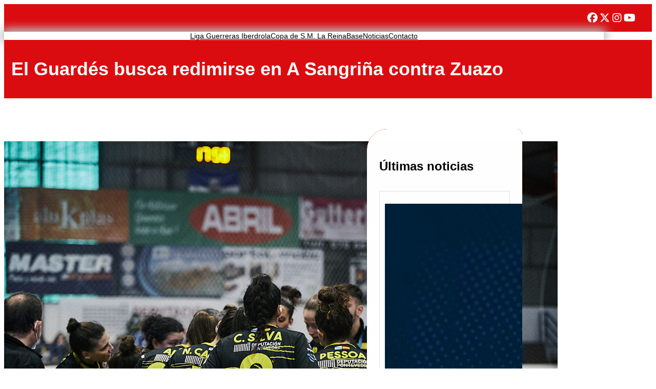

--- FILE ---
content_type: text/html; charset=UTF-8
request_url: http://balonmanatleticoguardes.com/el-guardes-busca-redimirse-en-a-sangrina-contra-zuazo/
body_size: 28132
content:
<!DOCTYPE html>
<html lang="es">
<head>
	<meta charset="UTF-8" />
	<meta name="viewport" content="width=device-width, initial-scale=1" />
<meta name='robots' content='max-image-preview:large' />
	<style>img:is([sizes="auto" i], [sizes^="auto," i]) { contain-intrinsic-size: 3000px 1500px }</style>
	<title>El Guardés busca redimirse en A Sangriña contra Zuazo &#8211; Mecalia Atlético Guardés</title>
<link rel="alternate" type="application/rss+xml" title="Mecalia Atlético Guardés &raquo; Feed" href="https://balonmanatleticoguardes.com/feed/" />
<link rel="alternate" type="application/rss+xml" title="Mecalia Atlético Guardés &raquo; Feed de los comentarios" href="https://balonmanatleticoguardes.com/comments/feed/" />
<link rel="alternate" type="application/rss+xml" title="Mecalia Atlético Guardés &raquo; Comentario El Guardés busca redimirse en A Sangriña contra Zuazo del feed" href="https://balonmanatleticoguardes.com/el-guardes-busca-redimirse-en-a-sangrina-contra-zuazo/feed/" />
<script>
window._wpemojiSettings = {"baseUrl":"https:\/\/s.w.org\/images\/core\/emoji\/15.0.3\/72x72\/","ext":".png","svgUrl":"https:\/\/s.w.org\/images\/core\/emoji\/15.0.3\/svg\/","svgExt":".svg","source":{"concatemoji":"http:\/\/balonmanatleticoguardes.com\/wp-includes\/js\/wp-emoji-release.min.js?ver=6.7.4"}};
/*! This file is auto-generated */
!function(i,n){var o,s,e;function c(e){try{var t={supportTests:e,timestamp:(new Date).valueOf()};sessionStorage.setItem(o,JSON.stringify(t))}catch(e){}}function p(e,t,n){e.clearRect(0,0,e.canvas.width,e.canvas.height),e.fillText(t,0,0);var t=new Uint32Array(e.getImageData(0,0,e.canvas.width,e.canvas.height).data),r=(e.clearRect(0,0,e.canvas.width,e.canvas.height),e.fillText(n,0,0),new Uint32Array(e.getImageData(0,0,e.canvas.width,e.canvas.height).data));return t.every(function(e,t){return e===r[t]})}function u(e,t,n){switch(t){case"flag":return n(e,"\ud83c\udff3\ufe0f\u200d\u26a7\ufe0f","\ud83c\udff3\ufe0f\u200b\u26a7\ufe0f")?!1:!n(e,"\ud83c\uddfa\ud83c\uddf3","\ud83c\uddfa\u200b\ud83c\uddf3")&&!n(e,"\ud83c\udff4\udb40\udc67\udb40\udc62\udb40\udc65\udb40\udc6e\udb40\udc67\udb40\udc7f","\ud83c\udff4\u200b\udb40\udc67\u200b\udb40\udc62\u200b\udb40\udc65\u200b\udb40\udc6e\u200b\udb40\udc67\u200b\udb40\udc7f");case"emoji":return!n(e,"\ud83d\udc26\u200d\u2b1b","\ud83d\udc26\u200b\u2b1b")}return!1}function f(e,t,n){var r="undefined"!=typeof WorkerGlobalScope&&self instanceof WorkerGlobalScope?new OffscreenCanvas(300,150):i.createElement("canvas"),a=r.getContext("2d",{willReadFrequently:!0}),o=(a.textBaseline="top",a.font="600 32px Arial",{});return e.forEach(function(e){o[e]=t(a,e,n)}),o}function t(e){var t=i.createElement("script");t.src=e,t.defer=!0,i.head.appendChild(t)}"undefined"!=typeof Promise&&(o="wpEmojiSettingsSupports",s=["flag","emoji"],n.supports={everything:!0,everythingExceptFlag:!0},e=new Promise(function(e){i.addEventListener("DOMContentLoaded",e,{once:!0})}),new Promise(function(t){var n=function(){try{var e=JSON.parse(sessionStorage.getItem(o));if("object"==typeof e&&"number"==typeof e.timestamp&&(new Date).valueOf()<e.timestamp+604800&&"object"==typeof e.supportTests)return e.supportTests}catch(e){}return null}();if(!n){if("undefined"!=typeof Worker&&"undefined"!=typeof OffscreenCanvas&&"undefined"!=typeof URL&&URL.createObjectURL&&"undefined"!=typeof Blob)try{var e="postMessage("+f.toString()+"("+[JSON.stringify(s),u.toString(),p.toString()].join(",")+"));",r=new Blob([e],{type:"text/javascript"}),a=new Worker(URL.createObjectURL(r),{name:"wpTestEmojiSupports"});return void(a.onmessage=function(e){c(n=e.data),a.terminate(),t(n)})}catch(e){}c(n=f(s,u,p))}t(n)}).then(function(e){for(var t in e)n.supports[t]=e[t],n.supports.everything=n.supports.everything&&n.supports[t],"flag"!==t&&(n.supports.everythingExceptFlag=n.supports.everythingExceptFlag&&n.supports[t]);n.supports.everythingExceptFlag=n.supports.everythingExceptFlag&&!n.supports.flag,n.DOMReady=!1,n.readyCallback=function(){n.DOMReady=!0}}).then(function(){return e}).then(function(){var e;n.supports.everything||(n.readyCallback(),(e=n.source||{}).concatemoji?t(e.concatemoji):e.wpemoji&&e.twemoji&&(t(e.twemoji),t(e.wpemoji)))}))}((window,document),window._wpemojiSettings);
</script>
<style id='wp-block-navigation-link-inline-css'>
.wp-block-navigation .wp-block-navigation-item__label{overflow-wrap:break-word}.wp-block-navigation .wp-block-navigation-item__description{display:none}.link-ui-tools{border-top:1px solid #f0f0f0;padding:8px}.link-ui-block-inserter{padding-top:8px}.link-ui-block-inserter__back{margin-left:8px;text-transform:uppercase}
</style>
<link rel='stylesheet' id='wp-block-navigation-css' href='http://balonmanatleticoguardes.com/wp-includes/blocks/navigation/style.min.css?ver=6.7.4' media='all' />
<style id='wp-block-group-inline-css'>
.wp-block-group{box-sizing:border-box}:where(.wp-block-group.wp-block-group-is-layout-constrained){position:relative}
</style>
<style id='wp-block-group-theme-inline-css'>
:where(.wp-block-group.has-background){padding:1.25em 2.375em}
</style>
<style id='wp-block-columns-inline-css'>
.wp-block-columns{align-items:normal!important;box-sizing:border-box;display:flex;flex-wrap:wrap!important}@media (min-width:782px){.wp-block-columns{flex-wrap:nowrap!important}}.wp-block-columns.are-vertically-aligned-top{align-items:flex-start}.wp-block-columns.are-vertically-aligned-center{align-items:center}.wp-block-columns.are-vertically-aligned-bottom{align-items:flex-end}@media (max-width:781px){.wp-block-columns:not(.is-not-stacked-on-mobile)>.wp-block-column{flex-basis:100%!important}}@media (min-width:782px){.wp-block-columns:not(.is-not-stacked-on-mobile)>.wp-block-column{flex-basis:0;flex-grow:1}.wp-block-columns:not(.is-not-stacked-on-mobile)>.wp-block-column[style*=flex-basis]{flex-grow:0}}.wp-block-columns.is-not-stacked-on-mobile{flex-wrap:nowrap!important}.wp-block-columns.is-not-stacked-on-mobile>.wp-block-column{flex-basis:0;flex-grow:1}.wp-block-columns.is-not-stacked-on-mobile>.wp-block-column[style*=flex-basis]{flex-grow:0}:where(.wp-block-columns){margin-bottom:1.75em}:where(.wp-block-columns.has-background){padding:1.25em 2.375em}.wp-block-column{flex-grow:1;min-width:0;overflow-wrap:break-word;word-break:break-word}.wp-block-column.is-vertically-aligned-top{align-self:flex-start}.wp-block-column.is-vertically-aligned-center{align-self:center}.wp-block-column.is-vertically-aligned-bottom{align-self:flex-end}.wp-block-column.is-vertically-aligned-stretch{align-self:stretch}.wp-block-column.is-vertically-aligned-bottom,.wp-block-column.is-vertically-aligned-center,.wp-block-column.is-vertically-aligned-top{width:100%}
</style>
<style id='wp-block-template-part-theme-inline-css'>
:root :where(.wp-block-template-part.has-background){margin-bottom:0;margin-top:0;padding:1.25em 2.375em}
</style>
<style id='wp-block-post-title-inline-css'>
.wp-block-post-title{box-sizing:border-box;word-break:break-word}.wp-block-post-title :where(a){display:inline-block;font-family:inherit;font-size:inherit;font-style:inherit;font-weight:inherit;letter-spacing:inherit;line-height:inherit;text-decoration:inherit}
</style>
<link rel='stylesheet' id='wp-block-cover-css' href='http://balonmanatleticoguardes.com/wp-includes/blocks/cover/style.min.css?ver=6.7.4' media='all' />
<style id='wp-block-post-featured-image-inline-css'>
.wp-block-post-featured-image{margin-left:0;margin-right:0}.wp-block-post-featured-image a{display:block;height:100%}.wp-block-post-featured-image :where(img){box-sizing:border-box;height:auto;max-width:100%;vertical-align:bottom;width:100%}.wp-block-post-featured-image.alignfull img,.wp-block-post-featured-image.alignwide img{width:100%}.wp-block-post-featured-image .wp-block-post-featured-image__overlay.has-background-dim{background-color:#000;inset:0;position:absolute}.wp-block-post-featured-image{position:relative}.wp-block-post-featured-image .wp-block-post-featured-image__overlay.has-background-gradient{background-color:initial}.wp-block-post-featured-image .wp-block-post-featured-image__overlay.has-background-dim-0{opacity:0}.wp-block-post-featured-image .wp-block-post-featured-image__overlay.has-background-dim-10{opacity:.1}.wp-block-post-featured-image .wp-block-post-featured-image__overlay.has-background-dim-20{opacity:.2}.wp-block-post-featured-image .wp-block-post-featured-image__overlay.has-background-dim-30{opacity:.3}.wp-block-post-featured-image .wp-block-post-featured-image__overlay.has-background-dim-40{opacity:.4}.wp-block-post-featured-image .wp-block-post-featured-image__overlay.has-background-dim-50{opacity:.5}.wp-block-post-featured-image .wp-block-post-featured-image__overlay.has-background-dim-60{opacity:.6}.wp-block-post-featured-image .wp-block-post-featured-image__overlay.has-background-dim-70{opacity:.7}.wp-block-post-featured-image .wp-block-post-featured-image__overlay.has-background-dim-80{opacity:.8}.wp-block-post-featured-image .wp-block-post-featured-image__overlay.has-background-dim-90{opacity:.9}.wp-block-post-featured-image .wp-block-post-featured-image__overlay.has-background-dim-100{opacity:1}.wp-block-post-featured-image:where(.alignleft,.alignright){width:100%}
</style>
<style id='wp-block-list-inline-css'>
ol,ul{box-sizing:border-box}:root :where(.wp-block-list.has-background){padding:1.25em 2.375em}
</style>
<style id='wp-block-paragraph-inline-css'>
.is-small-text{font-size:.875em}.is-regular-text{font-size:1em}.is-large-text{font-size:2.25em}.is-larger-text{font-size:3em}.has-drop-cap:not(:focus):first-letter{float:left;font-size:8.4em;font-style:normal;font-weight:100;line-height:.68;margin:.05em .1em 0 0;text-transform:uppercase}body.rtl .has-drop-cap:not(:focus):first-letter{float:none;margin-left:.1em}p.has-drop-cap.has-background{overflow:hidden}:root :where(p.has-background){padding:1.25em 2.375em}:where(p.has-text-color:not(.has-link-color)) a{color:inherit}p.has-text-align-left[style*="writing-mode:vertical-lr"],p.has-text-align-right[style*="writing-mode:vertical-rl"]{rotate:180deg}
</style>
<style id='wp-block-heading-inline-css'>
h1.has-background,h2.has-background,h3.has-background,h4.has-background,h5.has-background,h6.has-background{padding:1.25em 2.375em}h1.has-text-align-left[style*=writing-mode]:where([style*=vertical-lr]),h1.has-text-align-right[style*=writing-mode]:where([style*=vertical-rl]),h2.has-text-align-left[style*=writing-mode]:where([style*=vertical-lr]),h2.has-text-align-right[style*=writing-mode]:where([style*=vertical-rl]),h3.has-text-align-left[style*=writing-mode]:where([style*=vertical-lr]),h3.has-text-align-right[style*=writing-mode]:where([style*=vertical-rl]),h4.has-text-align-left[style*=writing-mode]:where([style*=vertical-lr]),h4.has-text-align-right[style*=writing-mode]:where([style*=vertical-rl]),h5.has-text-align-left[style*=writing-mode]:where([style*=vertical-lr]),h5.has-text-align-right[style*=writing-mode]:where([style*=vertical-rl]),h6.has-text-align-left[style*=writing-mode]:where([style*=vertical-lr]),h6.has-text-align-right[style*=writing-mode]:where([style*=vertical-rl]){rotate:180deg}
</style>
<style id='wp-block-post-content-inline-css'>
.wp-block-post-content{display:flow-root}
</style>
<style id='wp-block-post-terms-inline-css'>
.wp-block-post-terms{box-sizing:border-box}.wp-block-post-terms .wp-block-post-terms__separator{white-space:pre-wrap}
</style>
<style id='wp-block-comments-inline-css'>
.wp-block-post-comments{box-sizing:border-box}.wp-block-post-comments .alignleft{float:left}.wp-block-post-comments .alignright{float:right}.wp-block-post-comments .navigation:after{clear:both;content:"";display:table}.wp-block-post-comments .commentlist{clear:both;list-style:none;margin:0;padding:0}.wp-block-post-comments .commentlist .comment{min-height:2.25em;padding-left:3.25em}.wp-block-post-comments .commentlist .comment p{font-size:1em;line-height:1.8;margin:1em 0}.wp-block-post-comments .commentlist .children{list-style:none;margin:0;padding:0}.wp-block-post-comments .comment-author{line-height:1.5}.wp-block-post-comments .comment-author .avatar{border-radius:1.5em;display:block;float:left;height:2.5em;margin-right:.75em;margin-top:.5em;width:2.5em}.wp-block-post-comments .comment-author cite{font-style:normal}.wp-block-post-comments .comment-meta{font-size:.875em;line-height:1.5}.wp-block-post-comments .comment-meta b{font-weight:400}.wp-block-post-comments .comment-meta .comment-awaiting-moderation{display:block;margin-bottom:1em;margin-top:1em}.wp-block-post-comments .comment-body .commentmetadata{font-size:.875em}.wp-block-post-comments .comment-form-author label,.wp-block-post-comments .comment-form-comment label,.wp-block-post-comments .comment-form-email label,.wp-block-post-comments .comment-form-url label{display:block;margin-bottom:.25em}.wp-block-post-comments .comment-form input:not([type=submit]):not([type=checkbox]),.wp-block-post-comments .comment-form textarea{box-sizing:border-box;display:block;width:100%}.wp-block-post-comments .comment-form-cookies-consent{display:flex;gap:.25em}.wp-block-post-comments .comment-form-cookies-consent #wp-comment-cookies-consent{margin-top:.35em}.wp-block-post-comments .comment-reply-title{margin-bottom:0}.wp-block-post-comments .comment-reply-title :where(small){font-size:var(--wp--preset--font-size--medium,smaller);margin-left:.5em}.wp-block-post-comments .reply{font-size:.875em;margin-bottom:1.4em}.wp-block-post-comments input:not([type=submit]),.wp-block-post-comments textarea{border:1px solid #949494;font-family:inherit;font-size:1em}.wp-block-post-comments input:not([type=submit]):not([type=checkbox]),.wp-block-post-comments textarea{padding:calc(.667em + 2px)}:where(.wp-block-post-comments input[type=submit]){border:none}
</style>
<style id='wp-block-buttons-inline-css'>
.wp-block-buttons.is-vertical{flex-direction:column}.wp-block-buttons.is-vertical>.wp-block-button:last-child{margin-bottom:0}.wp-block-buttons>.wp-block-button{display:inline-block;margin:0}.wp-block-buttons.is-content-justification-left{justify-content:flex-start}.wp-block-buttons.is-content-justification-left.is-vertical{align-items:flex-start}.wp-block-buttons.is-content-justification-center{justify-content:center}.wp-block-buttons.is-content-justification-center.is-vertical{align-items:center}.wp-block-buttons.is-content-justification-right{justify-content:flex-end}.wp-block-buttons.is-content-justification-right.is-vertical{align-items:flex-end}.wp-block-buttons.is-content-justification-space-between{justify-content:space-between}.wp-block-buttons.aligncenter{text-align:center}.wp-block-buttons:not(.is-content-justification-space-between,.is-content-justification-right,.is-content-justification-left,.is-content-justification-center) .wp-block-button.aligncenter{margin-left:auto;margin-right:auto;width:100%}.wp-block-buttons[style*=text-decoration] .wp-block-button,.wp-block-buttons[style*=text-decoration] .wp-block-button__link{text-decoration:inherit}.wp-block-buttons.has-custom-font-size .wp-block-button__link{font-size:inherit}.wp-block-button.aligncenter{text-align:center}
</style>
<style id='wp-block-button-inline-css'>
.wp-block-button__link{box-sizing:border-box;cursor:pointer;display:inline-block;text-align:center;word-break:break-word}.wp-block-button__link.aligncenter{text-align:center}.wp-block-button__link.alignright{text-align:right}:where(.wp-block-button__link){border-radius:9999px;box-shadow:none;padding:calc(.667em + 2px) calc(1.333em + 2px);text-decoration:none}.wp-block-button[style*=text-decoration] .wp-block-button__link{text-decoration:inherit}.wp-block-buttons>.wp-block-button.has-custom-width{max-width:none}.wp-block-buttons>.wp-block-button.has-custom-width .wp-block-button__link{width:100%}.wp-block-buttons>.wp-block-button.has-custom-font-size .wp-block-button__link{font-size:inherit}.wp-block-buttons>.wp-block-button.wp-block-button__width-25{width:calc(25% - var(--wp--style--block-gap, .5em)*.75)}.wp-block-buttons>.wp-block-button.wp-block-button__width-50{width:calc(50% - var(--wp--style--block-gap, .5em)*.5)}.wp-block-buttons>.wp-block-button.wp-block-button__width-75{width:calc(75% - var(--wp--style--block-gap, .5em)*.25)}.wp-block-buttons>.wp-block-button.wp-block-button__width-100{flex-basis:100%;width:100%}.wp-block-buttons.is-vertical>.wp-block-button.wp-block-button__width-25{width:25%}.wp-block-buttons.is-vertical>.wp-block-button.wp-block-button__width-50{width:50%}.wp-block-buttons.is-vertical>.wp-block-button.wp-block-button__width-75{width:75%}.wp-block-button.is-style-squared,.wp-block-button__link.wp-block-button.is-style-squared{border-radius:0}.wp-block-button.no-border-radius,.wp-block-button__link.no-border-radius{border-radius:0!important}:root :where(.wp-block-button .wp-block-button__link.is-style-outline),:root :where(.wp-block-button.is-style-outline>.wp-block-button__link){border:2px solid;padding:.667em 1.333em}:root :where(.wp-block-button .wp-block-button__link.is-style-outline:not(.has-text-color)),:root :where(.wp-block-button.is-style-outline>.wp-block-button__link:not(.has-text-color)){color:currentColor}:root :where(.wp-block-button .wp-block-button__link.is-style-outline:not(.has-background)),:root :where(.wp-block-button.is-style-outline>.wp-block-button__link:not(.has-background)){background-color:initial;background-image:none}
</style>
<style id='wp-block-post-template-inline-css'>
.wp-block-post-template{list-style:none;margin-bottom:0;margin-top:0;max-width:100%;padding:0}.wp-block-post-template.is-flex-container{display:flex;flex-direction:row;flex-wrap:wrap;gap:1.25em}.wp-block-post-template.is-flex-container>li{margin:0;width:100%}@media (min-width:600px){.wp-block-post-template.is-flex-container.is-flex-container.columns-2>li{width:calc(50% - .625em)}.wp-block-post-template.is-flex-container.is-flex-container.columns-3>li{width:calc(33.33333% - .83333em)}.wp-block-post-template.is-flex-container.is-flex-container.columns-4>li{width:calc(25% - .9375em)}.wp-block-post-template.is-flex-container.is-flex-container.columns-5>li{width:calc(20% - 1em)}.wp-block-post-template.is-flex-container.is-flex-container.columns-6>li{width:calc(16.66667% - 1.04167em)}}@media (max-width:600px){.wp-block-post-template-is-layout-grid.wp-block-post-template-is-layout-grid.wp-block-post-template-is-layout-grid.wp-block-post-template-is-layout-grid{grid-template-columns:1fr}}.wp-block-post-template-is-layout-constrained>li>.alignright,.wp-block-post-template-is-layout-flow>li>.alignright{float:right;margin-inline-end:0;margin-inline-start:2em}.wp-block-post-template-is-layout-constrained>li>.alignleft,.wp-block-post-template-is-layout-flow>li>.alignleft{float:left;margin-inline-end:2em;margin-inline-start:0}.wp-block-post-template-is-layout-constrained>li>.aligncenter,.wp-block-post-template-is-layout-flow>li>.aligncenter{margin-inline-end:auto;margin-inline-start:auto}
</style>
<link rel='stylesheet' id='wp-block-image-css' href='http://balonmanatleticoguardes.com/wp-includes/blocks/image/style.min.css?ver=6.7.4' media='all' />
<style id='wp-block-image-theme-inline-css'>
:root :where(.wp-block-image figcaption){color:#555;font-size:13px;text-align:center}.is-dark-theme :root :where(.wp-block-image figcaption){color:#ffffffa6}.wp-block-image{margin:0 0 1em}
</style>
<style id='wp-emoji-styles-inline-css'>

	img.wp-smiley, img.emoji {
		display: inline !important;
		border: none !important;
		box-shadow: none !important;
		height: 1em !important;
		width: 1em !important;
		margin: 0 0.07em !important;
		vertical-align: -0.1em !important;
		background: none !important;
		padding: 0 !important;
	}
</style>
<style id='wp-block-library-inline-css'>
:root{--wp-admin-theme-color:#007cba;--wp-admin-theme-color--rgb:0,124,186;--wp-admin-theme-color-darker-10:#006ba1;--wp-admin-theme-color-darker-10--rgb:0,107,161;--wp-admin-theme-color-darker-20:#005a87;--wp-admin-theme-color-darker-20--rgb:0,90,135;--wp-admin-border-width-focus:2px;--wp-block-synced-color:#7a00df;--wp-block-synced-color--rgb:122,0,223;--wp-bound-block-color:var(--wp-block-synced-color)}@media (min-resolution:192dpi){:root{--wp-admin-border-width-focus:1.5px}}.wp-element-button{cursor:pointer}:root{--wp--preset--font-size--normal:16px;--wp--preset--font-size--huge:42px}:root .has-very-light-gray-background-color{background-color:#eee}:root .has-very-dark-gray-background-color{background-color:#313131}:root .has-very-light-gray-color{color:#eee}:root .has-very-dark-gray-color{color:#313131}:root .has-vivid-green-cyan-to-vivid-cyan-blue-gradient-background{background:linear-gradient(135deg,#00d084,#0693e3)}:root .has-purple-crush-gradient-background{background:linear-gradient(135deg,#34e2e4,#4721fb 50%,#ab1dfe)}:root .has-hazy-dawn-gradient-background{background:linear-gradient(135deg,#faaca8,#dad0ec)}:root .has-subdued-olive-gradient-background{background:linear-gradient(135deg,#fafae1,#67a671)}:root .has-atomic-cream-gradient-background{background:linear-gradient(135deg,#fdd79a,#004a59)}:root .has-nightshade-gradient-background{background:linear-gradient(135deg,#330968,#31cdcf)}:root .has-midnight-gradient-background{background:linear-gradient(135deg,#020381,#2874fc)}.has-regular-font-size{font-size:1em}.has-larger-font-size{font-size:2.625em}.has-normal-font-size{font-size:var(--wp--preset--font-size--normal)}.has-huge-font-size{font-size:var(--wp--preset--font-size--huge)}.has-text-align-center{text-align:center}.has-text-align-left{text-align:left}.has-text-align-right{text-align:right}#end-resizable-editor-section{display:none}.aligncenter{clear:both}.items-justified-left{justify-content:flex-start}.items-justified-center{justify-content:center}.items-justified-right{justify-content:flex-end}.items-justified-space-between{justify-content:space-between}.screen-reader-text{border:0;clip:rect(1px,1px,1px,1px);clip-path:inset(50%);height:1px;margin:-1px;overflow:hidden;padding:0;position:absolute;width:1px;word-wrap:normal!important}.screen-reader-text:focus{background-color:#ddd;clip:auto!important;clip-path:none;color:#444;display:block;font-size:1em;height:auto;left:5px;line-height:normal;padding:15px 23px 14px;text-decoration:none;top:5px;width:auto;z-index:100000}html :where(.has-border-color){border-style:solid}html :where([style*=border-top-color]){border-top-style:solid}html :where([style*=border-right-color]){border-right-style:solid}html :where([style*=border-bottom-color]){border-bottom-style:solid}html :where([style*=border-left-color]){border-left-style:solid}html :where([style*=border-width]){border-style:solid}html :where([style*=border-top-width]){border-top-style:solid}html :where([style*=border-right-width]){border-right-style:solid}html :where([style*=border-bottom-width]){border-bottom-style:solid}html :where([style*=border-left-width]){border-left-style:solid}html :where(img[class*=wp-image-]){height:auto;max-width:100%}:where(figure){margin:0 0 1em}html :where(.is-position-sticky){--wp-admin--admin-bar--position-offset:var(--wp-admin--admin-bar--height,0px)}@media screen and (max-width:600px){html :where(.is-position-sticky){--wp-admin--admin-bar--position-offset:0px}}
</style>
<style id='global-styles-inline-css'>
:root{--wp--preset--aspect-ratio--square: 1;--wp--preset--aspect-ratio--4-3: 4/3;--wp--preset--aspect-ratio--3-4: 3/4;--wp--preset--aspect-ratio--3-2: 3/2;--wp--preset--aspect-ratio--2-3: 2/3;--wp--preset--aspect-ratio--16-9: 16/9;--wp--preset--aspect-ratio--9-16: 9/16;--wp--preset--color--black: #000000;--wp--preset--color--cyan-bluish-gray: #abb8c3;--wp--preset--color--white: #ffffff;--wp--preset--color--pale-pink: #f78da7;--wp--preset--color--vivid-red: #cf2e2e;--wp--preset--color--luminous-vivid-orange: #ff6900;--wp--preset--color--luminous-vivid-amber: #fcb900;--wp--preset--color--light-green-cyan: #7bdcb5;--wp--preset--color--vivid-green-cyan: #00d084;--wp--preset--color--pale-cyan-blue: #8ed1fc;--wp--preset--color--vivid-cyan-blue: #0693e3;--wp--preset--color--vivid-purple: #9b51e0;--wp--preset--color--accent: #db0c10;--wp--preset--color--background: #fff;--wp--preset--color--fourground: #f5fafd;--wp--preset--color--secbackground: #93b9e3;--wp--preset--color--primary: #000000;--wp--preset--color--secondary: #fff;--wp--preset--color--tertiary: #444;--wp--preset--gradient--vivid-cyan-blue-to-vivid-purple: linear-gradient(135deg,rgba(6,147,227,1) 0%,rgb(155,81,224) 100%);--wp--preset--gradient--light-green-cyan-to-vivid-green-cyan: linear-gradient(135deg,rgb(122,220,180) 0%,rgb(0,208,130) 100%);--wp--preset--gradient--luminous-vivid-amber-to-luminous-vivid-orange: linear-gradient(135deg,rgba(252,185,0,1) 0%,rgba(255,105,0,1) 100%);--wp--preset--gradient--luminous-vivid-orange-to-vivid-red: linear-gradient(135deg,rgba(255,105,0,1) 0%,rgb(207,46,46) 100%);--wp--preset--gradient--very-light-gray-to-cyan-bluish-gray: linear-gradient(135deg,rgb(238,238,238) 0%,rgb(169,184,195) 100%);--wp--preset--gradient--cool-to-warm-spectrum: linear-gradient(135deg,rgb(74,234,220) 0%,rgb(151,120,209) 20%,rgb(207,42,186) 40%,rgb(238,44,130) 60%,rgb(251,105,98) 80%,rgb(254,248,76) 100%);--wp--preset--gradient--blush-light-purple: linear-gradient(135deg,rgb(255,206,236) 0%,rgb(152,150,240) 100%);--wp--preset--gradient--blush-bordeaux: linear-gradient(135deg,rgb(254,205,165) 0%,rgb(254,45,45) 50%,rgb(107,0,62) 100%);--wp--preset--gradient--luminous-dusk: linear-gradient(135deg,rgb(255,203,112) 0%,rgb(199,81,192) 50%,rgb(65,88,208) 100%);--wp--preset--gradient--pale-ocean: linear-gradient(135deg,rgb(255,245,203) 0%,rgb(182,227,212) 50%,rgb(51,167,181) 100%);--wp--preset--gradient--electric-grass: linear-gradient(135deg,rgb(202,248,128) 0%,rgb(113,206,126) 100%);--wp--preset--gradient--midnight: linear-gradient(135deg,rgb(2,3,129) 0%,rgb(40,116,252) 100%);--wp--preset--gradient--vertical-secondary-to-tertiary: linear-gradient(to bottom,var(--wp--preset--color--secondary) 0%,var(--wp--preset--color--tertiary) 100%);--wp--preset--gradient--vertical-secondary-to-background: linear-gradient(to bottom,var(--wp--preset--color--secondary) 0%,var(--wp--preset--color--background) 100%);--wp--preset--gradient--vertical-tertiary-to-background: linear-gradient(to bottom,var(--wp--preset--color--tertiary) 0%,var(--wp--preset--color--background) 100%);--wp--preset--gradient--diagonal-primary-to-primary: linear-gradient(to bottom right,var(--wp--preset--color--primary) 0%,var(--wp--preset--color--primary) 100%);--wp--preset--gradient--diagonal-secondary-to-background: linear-gradient(to bottom right,var(--wp--preset--color--secondary) 50%,var(--wp--preset--color--background) 50%);--wp--preset--gradient--diagonal-background-to-secondary: linear-gradient(to bottom right,var(--wp--preset--color--background) 50%,var(--wp--preset--color--secondary) 50%);--wp--preset--gradient--diagonal-tertiary-to-background: linear-gradient(to bottom right,var(--wp--preset--color--tertiary) 50%,var(--wp--preset--color--background) 50%);--wp--preset--gradient--diagonal-background-to-tertiary: linear-gradient(to bottom right,var(--wp--preset--color--background) 50%,var(--wp--preset--color--tertiary) 50%);--wp--preset--font-size--small: 15px;--wp--preset--font-size--medium: 16px;--wp--preset--font-size--large: clamp(28px,4.2vw,32px);--wp--preset--font-size--x-large: 42px;--wp--preset--font-size--tiny: 13px;--wp--preset--font-size--extra-small: 14px;--wp--preset--font-size--upper-heading: 18px;--wp--preset--font-size--normal: clamp(18px,1.6vw,20px);--wp--preset--font-size--content-heading: clamp(22px,4.2vw,24px);--wp--preset--font-size--extra-large: clamp(32px,6vw,36px);--wp--preset--font-size--huge: clamp(36px,5.2vw,80px);--wp--preset--font-size--custom-1: 16px;--wp--preset--font-family--league-spartan: "League Spartan", sans-serif;--wp--preset--font-family--oswald: Oswald, sans-serif;--wp--preset--spacing--20: 0.44rem;--wp--preset--spacing--30: 0.67rem;--wp--preset--spacing--40: 1rem;--wp--preset--spacing--50: 1.5rem;--wp--preset--spacing--60: 2.25rem;--wp--preset--spacing--70: 3.38rem;--wp--preset--spacing--80: 5.06rem;--wp--preset--shadow--natural: 6px 6px 9px rgba(0, 0, 0, 0.2);--wp--preset--shadow--deep: 12px 12px 50px rgba(0, 0, 0, 0.4);--wp--preset--shadow--sharp: 6px 6px 0px rgba(0, 0, 0, 0.2);--wp--preset--shadow--outlined: 6px 6px 0px -3px rgba(255, 255, 255, 1), 6px 6px rgba(0, 0, 0, 1);--wp--preset--shadow--crisp: 6px 6px 0px rgba(0, 0, 0, 1);--wp--custom--spacing--baseline: 16px;--wp--custom--spacing--gap--horizontal: clamp( calc( 1.5 * var( --wp--custom--spacing--baseline ) ), 2.222vw, calc( 2 * var( --wp--custom--spacing--baseline ) ) );--wp--custom--spacing--gap--vertical: clamp( calc( 1.5 * var( --wp--custom--spacing--baseline ) ), 3.333vw, calc( 3 * var( --wp--custom--spacing--baseline ) ) );--wp--custom--spacing--gutter: clamp( calc( 1.5 * var( --wp--custom--spacing--baseline ) ), 3.333vw, calc( 3 * var( --wp--custom--spacing--baseline ) ) );--wp--custom--spacing--outer: var( --wp--custom--spacing--gutter );--wp--custom--spacing--small: min(24px, 6.4vw);}:root { --wp--style--global--content-size: 800px;--wp--style--global--wide-size: 1170px; }:where(body) { margin: 0; }.wp-site-blocks > .alignleft { float: left; margin-right: 2em; }.wp-site-blocks > .alignright { float: right; margin-left: 2em; }.wp-site-blocks > .aligncenter { justify-content: center; margin-left: auto; margin-right: auto; }:where(.wp-site-blocks) > * { margin-block-start: 24px; margin-block-end: 0; }:where(.wp-site-blocks) > :first-child { margin-block-start: 0; }:where(.wp-site-blocks) > :last-child { margin-block-end: 0; }:root { --wp--style--block-gap: 24px; }:root :where(.is-layout-flow) > :first-child{margin-block-start: 0;}:root :where(.is-layout-flow) > :last-child{margin-block-end: 0;}:root :where(.is-layout-flow) > *{margin-block-start: 24px;margin-block-end: 0;}:root :where(.is-layout-constrained) > :first-child{margin-block-start: 0;}:root :where(.is-layout-constrained) > :last-child{margin-block-end: 0;}:root :where(.is-layout-constrained) > *{margin-block-start: 24px;margin-block-end: 0;}:root :where(.is-layout-flex){gap: 24px;}:root :where(.is-layout-grid){gap: 24px;}.is-layout-flow > .alignleft{float: left;margin-inline-start: 0;margin-inline-end: 2em;}.is-layout-flow > .alignright{float: right;margin-inline-start: 2em;margin-inline-end: 0;}.is-layout-flow > .aligncenter{margin-left: auto !important;margin-right: auto !important;}.is-layout-constrained > .alignleft{float: left;margin-inline-start: 0;margin-inline-end: 2em;}.is-layout-constrained > .alignright{float: right;margin-inline-start: 2em;margin-inline-end: 0;}.is-layout-constrained > .aligncenter{margin-left: auto !important;margin-right: auto !important;}.is-layout-constrained > :where(:not(.alignleft):not(.alignright):not(.alignfull)){max-width: var(--wp--style--global--content-size);margin-left: auto !important;margin-right: auto !important;}.is-layout-constrained > .alignwide{max-width: var(--wp--style--global--wide-size);}body .is-layout-flex{display: flex;}.is-layout-flex{flex-wrap: wrap;align-items: center;}.is-layout-flex > :is(*, div){margin: 0;}body .is-layout-grid{display: grid;}.is-layout-grid > :is(*, div){margin: 0;}body{background-color: var(--wp--preset--color--secondary);color: var(--wp--preset--color--primary);font-family: var(--wp--preset--font-family--oswald);font-size: var(--wp--preset--font-size--extra-small);font-style: normal;font-weight: 400;line-height: normal;padding-top: 0px;padding-right: 0px;padding-bottom: 0px;padding-left: 0px;text-transform: none;}a:where(:not(.wp-element-button)){color: var(--wp--preset--color--primary);font-family: var(--wp--preset--font-family--league-spartan);text-decoration: none;}:root :where(a:where(:not(.wp-element-button)):hover){color: var(--wp--preset--color--accent);text-decoration: none;}:root :where(a:where(:not(.wp-element-button)):focus){text-decoration: none;}:root :where(a:where(:not(.wp-element-button)):active){text-decoration: none;}h1, h2, h3, h4, h5, h6{background-color: #94b9e300;color: var(--wp--preset--color--secbackground);font-family: var(--wp--preset--font-family--league-spartan);text-transform: none;}h1{font-family: var(--wp--preset--font-family--league-spartan);font-size: var(--wp--preset--font-size--normal);line-height: normal;text-transform: none;}h2{font-family: var(--wp--preset--font-family--league-spartan);font-size: var(--wp--preset--font-size--upper-heading);line-height: normal;}h3{font-family: var(--wp--preset--font-family--league-spartan);font-size: var(--wp--preset--font-size--content-heading);line-height: normal;}h4{font-family: var(--wp--preset--font-family--league-spartan);font-size: var(--wp--preset--font-size--normal);line-height: normal;}h5{font-family: var(--wp--preset--font-family--league-spartan);font-size: var(--wp--preset--font-size--medium);line-height: normal;}h6{font-family: var(--wp--preset--font-family--league-spartan);font-size: var(--wp--preset--font-size--extra-small);line-height: normal;}:root :where(.wp-element-button, .wp-block-button__link){background-color: #32373c;border-width: 0;color: #fff;font-family: var(--wp--preset--font-family--league-spartan);font-size: inherit;line-height: inherit;padding: calc(0.667em + 2px) calc(1.333em + 2px);text-decoration: none;}:root :where(.wp-element-caption, .wp-block-audio figcaption, .wp-block-embed figcaption, .wp-block-gallery figcaption, .wp-block-image figcaption, .wp-block-table figcaption, .wp-block-video figcaption){font-family: var(--wp--preset--font-family--oswald);font-style: normal;font-weight: 700;}.has-black-color{color: var(--wp--preset--color--black) !important;}.has-cyan-bluish-gray-color{color: var(--wp--preset--color--cyan-bluish-gray) !important;}.has-white-color{color: var(--wp--preset--color--white) !important;}.has-pale-pink-color{color: var(--wp--preset--color--pale-pink) !important;}.has-vivid-red-color{color: var(--wp--preset--color--vivid-red) !important;}.has-luminous-vivid-orange-color{color: var(--wp--preset--color--luminous-vivid-orange) !important;}.has-luminous-vivid-amber-color{color: var(--wp--preset--color--luminous-vivid-amber) !important;}.has-light-green-cyan-color{color: var(--wp--preset--color--light-green-cyan) !important;}.has-vivid-green-cyan-color{color: var(--wp--preset--color--vivid-green-cyan) !important;}.has-pale-cyan-blue-color{color: var(--wp--preset--color--pale-cyan-blue) !important;}.has-vivid-cyan-blue-color{color: var(--wp--preset--color--vivid-cyan-blue) !important;}.has-vivid-purple-color{color: var(--wp--preset--color--vivid-purple) !important;}.has-accent-color{color: var(--wp--preset--color--accent) !important;}.has-background-color{color: var(--wp--preset--color--background) !important;}.has-fourground-color{color: var(--wp--preset--color--fourground) !important;}.has-secbackground-color{color: var(--wp--preset--color--secbackground) !important;}.has-primary-color{color: var(--wp--preset--color--primary) !important;}.has-secondary-color{color: var(--wp--preset--color--secondary) !important;}.has-tertiary-color{color: var(--wp--preset--color--tertiary) !important;}.has-black-background-color{background-color: var(--wp--preset--color--black) !important;}.has-cyan-bluish-gray-background-color{background-color: var(--wp--preset--color--cyan-bluish-gray) !important;}.has-white-background-color{background-color: var(--wp--preset--color--white) !important;}.has-pale-pink-background-color{background-color: var(--wp--preset--color--pale-pink) !important;}.has-vivid-red-background-color{background-color: var(--wp--preset--color--vivid-red) !important;}.has-luminous-vivid-orange-background-color{background-color: var(--wp--preset--color--luminous-vivid-orange) !important;}.has-luminous-vivid-amber-background-color{background-color: var(--wp--preset--color--luminous-vivid-amber) !important;}.has-light-green-cyan-background-color{background-color: var(--wp--preset--color--light-green-cyan) !important;}.has-vivid-green-cyan-background-color{background-color: var(--wp--preset--color--vivid-green-cyan) !important;}.has-pale-cyan-blue-background-color{background-color: var(--wp--preset--color--pale-cyan-blue) !important;}.has-vivid-cyan-blue-background-color{background-color: var(--wp--preset--color--vivid-cyan-blue) !important;}.has-vivid-purple-background-color{background-color: var(--wp--preset--color--vivid-purple) !important;}.has-accent-background-color{background-color: var(--wp--preset--color--accent) !important;}.has-background-background-color{background-color: var(--wp--preset--color--background) !important;}.has-fourground-background-color{background-color: var(--wp--preset--color--fourground) !important;}.has-secbackground-background-color{background-color: var(--wp--preset--color--secbackground) !important;}.has-primary-background-color{background-color: var(--wp--preset--color--primary) !important;}.has-secondary-background-color{background-color: var(--wp--preset--color--secondary) !important;}.has-tertiary-background-color{background-color: var(--wp--preset--color--tertiary) !important;}.has-black-border-color{border-color: var(--wp--preset--color--black) !important;}.has-cyan-bluish-gray-border-color{border-color: var(--wp--preset--color--cyan-bluish-gray) !important;}.has-white-border-color{border-color: var(--wp--preset--color--white) !important;}.has-pale-pink-border-color{border-color: var(--wp--preset--color--pale-pink) !important;}.has-vivid-red-border-color{border-color: var(--wp--preset--color--vivid-red) !important;}.has-luminous-vivid-orange-border-color{border-color: var(--wp--preset--color--luminous-vivid-orange) !important;}.has-luminous-vivid-amber-border-color{border-color: var(--wp--preset--color--luminous-vivid-amber) !important;}.has-light-green-cyan-border-color{border-color: var(--wp--preset--color--light-green-cyan) !important;}.has-vivid-green-cyan-border-color{border-color: var(--wp--preset--color--vivid-green-cyan) !important;}.has-pale-cyan-blue-border-color{border-color: var(--wp--preset--color--pale-cyan-blue) !important;}.has-vivid-cyan-blue-border-color{border-color: var(--wp--preset--color--vivid-cyan-blue) !important;}.has-vivid-purple-border-color{border-color: var(--wp--preset--color--vivid-purple) !important;}.has-accent-border-color{border-color: var(--wp--preset--color--accent) !important;}.has-background-border-color{border-color: var(--wp--preset--color--background) !important;}.has-fourground-border-color{border-color: var(--wp--preset--color--fourground) !important;}.has-secbackground-border-color{border-color: var(--wp--preset--color--secbackground) !important;}.has-primary-border-color{border-color: var(--wp--preset--color--primary) !important;}.has-secondary-border-color{border-color: var(--wp--preset--color--secondary) !important;}.has-tertiary-border-color{border-color: var(--wp--preset--color--tertiary) !important;}.has-vivid-cyan-blue-to-vivid-purple-gradient-background{background: var(--wp--preset--gradient--vivid-cyan-blue-to-vivid-purple) !important;}.has-light-green-cyan-to-vivid-green-cyan-gradient-background{background: var(--wp--preset--gradient--light-green-cyan-to-vivid-green-cyan) !important;}.has-luminous-vivid-amber-to-luminous-vivid-orange-gradient-background{background: var(--wp--preset--gradient--luminous-vivid-amber-to-luminous-vivid-orange) !important;}.has-luminous-vivid-orange-to-vivid-red-gradient-background{background: var(--wp--preset--gradient--luminous-vivid-orange-to-vivid-red) !important;}.has-very-light-gray-to-cyan-bluish-gray-gradient-background{background: var(--wp--preset--gradient--very-light-gray-to-cyan-bluish-gray) !important;}.has-cool-to-warm-spectrum-gradient-background{background: var(--wp--preset--gradient--cool-to-warm-spectrum) !important;}.has-blush-light-purple-gradient-background{background: var(--wp--preset--gradient--blush-light-purple) !important;}.has-blush-bordeaux-gradient-background{background: var(--wp--preset--gradient--blush-bordeaux) !important;}.has-luminous-dusk-gradient-background{background: var(--wp--preset--gradient--luminous-dusk) !important;}.has-pale-ocean-gradient-background{background: var(--wp--preset--gradient--pale-ocean) !important;}.has-electric-grass-gradient-background{background: var(--wp--preset--gradient--electric-grass) !important;}.has-midnight-gradient-background{background: var(--wp--preset--gradient--midnight) !important;}.has-vertical-secondary-to-tertiary-gradient-background{background: var(--wp--preset--gradient--vertical-secondary-to-tertiary) !important;}.has-vertical-secondary-to-background-gradient-background{background: var(--wp--preset--gradient--vertical-secondary-to-background) !important;}.has-vertical-tertiary-to-background-gradient-background{background: var(--wp--preset--gradient--vertical-tertiary-to-background) !important;}.has-diagonal-primary-to-primary-gradient-background{background: var(--wp--preset--gradient--diagonal-primary-to-primary) !important;}.has-diagonal-secondary-to-background-gradient-background{background: var(--wp--preset--gradient--diagonal-secondary-to-background) !important;}.has-diagonal-background-to-secondary-gradient-background{background: var(--wp--preset--gradient--diagonal-background-to-secondary) !important;}.has-diagonal-tertiary-to-background-gradient-background{background: var(--wp--preset--gradient--diagonal-tertiary-to-background) !important;}.has-diagonal-background-to-tertiary-gradient-background{background: var(--wp--preset--gradient--diagonal-background-to-tertiary) !important;}.has-small-font-size{font-size: var(--wp--preset--font-size--small) !important;}.has-medium-font-size{font-size: var(--wp--preset--font-size--medium) !important;}.has-large-font-size{font-size: var(--wp--preset--font-size--large) !important;}.has-x-large-font-size{font-size: var(--wp--preset--font-size--x-large) !important;}.has-tiny-font-size{font-size: var(--wp--preset--font-size--tiny) !important;}.has-extra-small-font-size{font-size: var(--wp--preset--font-size--extra-small) !important;}.has-upper-heading-font-size{font-size: var(--wp--preset--font-size--upper-heading) !important;}.has-normal-font-size{font-size: var(--wp--preset--font-size--normal) !important;}.has-content-heading-font-size{font-size: var(--wp--preset--font-size--content-heading) !important;}.has-extra-large-font-size{font-size: var(--wp--preset--font-size--extra-large) !important;}.has-huge-font-size{font-size: var(--wp--preset--font-size--huge) !important;}.has-custom-1-font-size{font-size: var(--wp--preset--font-size--custom-1) !important;}.has-league-spartan-font-family{font-family: var(--wp--preset--font-family--league-spartan) !important;}.has-oswald-font-family{font-family: var(--wp--preset--font-family--oswald) !important;}
:root :where(.wp-block-button .wp-block-button__link){background-color: var(--wp--preset--color--secondary);border-radius: 0px;color: var(--wp--preset--color--primary);margin-top: 0.8rem;padding-top: clamp(10px, 2.5vw, 15px);padding-right: clamp(24px, 2.5vw, 42px);padding-bottom: clamp(10px, 2.5vw, 15px);padding-left: clamp(24px, 2.5vw, 42px);}
:root :where(.wp-block-columns){border-radius: 10px;border-top-width: 0px;border-top-style: none;border-right-width: 0px;border-right-style: none;border-bottom-width: 0px;border-bottom-style: none;border-left-width: 0px;border-left-style: none;box-shadow: none;}
:root :where(.wp-block-columns .wp-element-button,.wp-block-columns  .wp-block-button__link){color: var(--wp--preset--color--secbackground);}
:root :where(.wp-block-navigation){font-family: var(--wp--preset--font-family--league-spartan);font-size: var(--wp--preset--font-size--content-heading);font-style: normal;font-weight: 700;line-height: 2.3;}:root :where(.wp-block-navigation-is-layout-flow) > :first-child{margin-block-start: 0;}:root :where(.wp-block-navigation-is-layout-flow) > :last-child{margin-block-end: 0;}:root :where(.wp-block-navigation-is-layout-flow) > *{margin-block-start: var(--wp--preset--spacing--60);margin-block-end: 0;}:root :where(.wp-block-navigation-is-layout-constrained) > :first-child{margin-block-start: 0;}:root :where(.wp-block-navigation-is-layout-constrained) > :last-child{margin-block-end: 0;}:root :where(.wp-block-navigation-is-layout-constrained) > *{margin-block-start: var(--wp--preset--spacing--60);margin-block-end: 0;}:root :where(.wp-block-navigation-is-layout-flex){gap: var(--wp--preset--spacing--60);}:root :where(.wp-block-navigation-is-layout-grid){gap: var(--wp--preset--spacing--60);}:root :where(.wp-block-navigation){menu-table-block wow fadeInUp}
:root :where(.wp-block-group){border-top-width: 0px;border-top-style: none;border-right-width: 0px;border-right-style: none;border-bottom-width: 0px;border-bottom-style: none;border-left-width: 0px;border-left-style: none;}
</style>
<style id='core-block-supports-inline-css'>
.wp-container-core-navigation-is-layout-1{gap:var(--wp--preset--spacing--70);justify-content:center;}.wp-container-core-columns-is-layout-1{flex-wrap:nowrap;}.wp-container-core-columns-is-layout-2{flex-wrap:nowrap;}.wp-container-core-columns-is-layout-3{flex-wrap:nowrap;}.wp-container-core-group-is-layout-2 > :where(:not(.alignleft):not(.alignright):not(.alignfull)){max-width:80%;margin-left:auto !important;margin-right:auto !important;}.wp-container-core-group-is-layout-2 > .alignwide{max-width:80%;}.wp-container-core-group-is-layout-2 .alignfull{max-width:none;}.wp-container-core-cover-is-layout-1 > *{margin-block-start:0;margin-block-end:0;}.wp-container-core-cover-is-layout-1 > * + *{margin-block-start:24px;margin-block-end:0;}.wp-container-core-group-is-layout-3 > :where(:not(.alignleft):not(.alignright):not(.alignfull)){max-width:80%;margin-left:auto !important;margin-right:auto !important;}.wp-container-core-group-is-layout-3 > .alignwide{max-width:80%;}.wp-container-core-group-is-layout-3 .alignfull{max-width:none;}.wp-container-core-group-is-layout-4 > *{margin-block-start:0;margin-block-end:0;}.wp-container-core-group-is-layout-4 > * + *{margin-block-start:15px;margin-block-end:0;}.wp-container-core-group-is-layout-9 > .alignfull{margin-right:calc(5px * -1);margin-left:calc(5px * -1);}.wp-container-core-group-is-layout-9 > *{margin-block-start:0;margin-block-end:0;}.wp-container-core-group-is-layout-9 > * + *{margin-block-start:80px;margin-block-end:0;}.wp-container-core-columns-is-layout-4{flex-wrap:nowrap;gap:var(--wp--preset--spacing--20) var(--wp--preset--spacing--20);}.wp-container-core-columns-is-layout-5{flex-wrap:nowrap;gap:var(--wp--preset--spacing--20) var(--wp--preset--spacing--20);}.wp-container-core-columns-is-layout-6{flex-wrap:nowrap;gap:var(--wp--preset--spacing--20) var(--wp--preset--spacing--20);}.wp-container-core-group-is-layout-12 > .alignfull{margin-right:calc(var(--wp--preset--spacing--50) * -1);margin-left:calc(var(--wp--preset--spacing--50) * -1);}.wp-container-core-group-is-layout-13 > *{margin-block-start:0;margin-block-end:0;}.wp-container-core-group-is-layout-13 > * + *{margin-block-start:20px;margin-block-end:0;}.wp-container-core-group-is-layout-14 > *{margin-block-start:0;margin-block-end:0;}.wp-container-core-group-is-layout-14 > * + *{margin-block-start:20px;margin-block-end:0;}.wp-container-core-group-is-layout-15 > *{margin-block-start:0;margin-block-end:0;}.wp-container-core-group-is-layout-15 > * + *{margin-block-start:20px;margin-block-end:0;}.wp-container-core-group-is-layout-16 > *{margin-block-start:0;margin-block-end:0;}.wp-container-core-group-is-layout-16 > * + *{margin-block-start:20px;margin-block-end:0;}.wp-container-core-columns-is-layout-7{flex-wrap:nowrap;gap:60px;}.wp-container-core-group-is-layout-17 > :where(:not(.alignleft):not(.alignright):not(.alignfull)){max-width:80%;margin-left:auto !important;margin-right:auto !important;}.wp-container-core-group-is-layout-17 > .alignwide{max-width:80%;}.wp-container-core-group-is-layout-17 .alignfull{max-width:none;}.wp-container-core-group-is-layout-18 > :where(:not(.alignleft):not(.alignright):not(.alignfull)){max-width:80%;margin-left:auto !important;margin-right:auto !important;}.wp-container-core-group-is-layout-18 > .alignwide{max-width:80%;}.wp-container-core-group-is-layout-18 .alignfull{max-width:none;}.wp-container-core-group-is-layout-18 > .alignfull{margin-right:calc(0px * -1);margin-left:calc(0px * -1);}.wp-container-core-group-is-layout-18 > *{margin-block-start:0;margin-block-end:0;}.wp-container-core-group-is-layout-18 > * + *{margin-block-start:0px;margin-block-end:0;}.wp-elements-5c0708c3dffae6c327e2ee93e5339be1 a:where(:not(.wp-element-button)){color:var(--wp--preset--color--fourground);}.wp-elements-f230c3fd17891eb1ed5e5ad0c4e7b61b a:where(:not(.wp-element-button)):hover{color:var(--wp--preset--color--accent);}.wp-container-core-column-is-layout-12 > *{margin-block-start:0;margin-block-end:0;}.wp-container-core-column-is-layout-12 > * + *{margin-block-start:20px;margin-block-end:0;}.wp-container-core-column-is-layout-13 > *{margin-block-start:0;margin-block-end:0;}.wp-container-core-column-is-layout-13 > * + *{margin-block-start:0;margin-block-end:0;}.wp-container-core-columns-is-layout-8{flex-wrap:nowrap;gap:0 2em;}.wp-container-core-group-is-layout-19 > :where(:not(.alignleft):not(.alignright):not(.alignfull)){max-width:80%;margin-left:auto !important;margin-right:auto !important;}.wp-container-core-group-is-layout-19 > .alignwide{max-width:80%;}.wp-container-core-group-is-layout-19 .alignfull{max-width:none;}
</style>
<style id='wp-block-template-skip-link-inline-css'>

		.skip-link.screen-reader-text {
			border: 0;
			clip: rect(1px,1px,1px,1px);
			clip-path: inset(50%);
			height: 1px;
			margin: -1px;
			overflow: hidden;
			padding: 0;
			position: absolute !important;
			width: 1px;
			word-wrap: normal !important;
		}

		.skip-link.screen-reader-text:focus {
			background-color: #eee;
			clip: auto !important;
			clip-path: none;
			color: #444;
			display: block;
			font-size: 1em;
			height: auto;
			left: 5px;
			line-height: normal;
			padding: 15px 23px 14px;
			text-decoration: none;
			top: 5px;
			width: auto;
			z-index: 100000;
		}
</style>
<link rel='stylesheet' id='contact-form-7-css' href='http://balonmanatleticoguardes.com/wp-content/plugins/contact-form-7/includes/css/styles.css?ver=6.1.3' media='all' />
<link rel='stylesheet' id='ctf_styles-css' href='http://balonmanatleticoguardes.com/wp-content/plugins/custom-twitter-feeds/css/ctf-styles.min.css?ver=2.3.1' media='all' />
<link rel='stylesheet' id='essential-blocks-fse-frontend-style-css' href='http://balonmanatleticoguardes.com/wp-content/uploads/eb-style/frontend/frontend-7619.min.css?ver=1750508313' media='all' />
<link rel='stylesheet' id='eb-fse-style-7509-css' href='http://balonmanatleticoguardes.com/wp-content/uploads/eb-style/full-site-editor/full-site-editor-7509.min.css?ver=7682350930' media='all' />
<link rel='stylesheet' id='woocommerce-layout-css' href='http://balonmanatleticoguardes.com/wp-content/plugins/woocommerce/assets/css/woocommerce-layout.css?ver=10.3.7' media='all' />
<link rel='stylesheet' id='woocommerce-smallscreen-css' href='http://balonmanatleticoguardes.com/wp-content/plugins/woocommerce/assets/css/woocommerce-smallscreen.css?ver=10.3.7' media='only screen and (max-width: 768px)' />
<link rel='stylesheet' id='woocommerce-general-css' href='http://balonmanatleticoguardes.com/wp-content/plugins/woocommerce/assets/css/woocommerce.css?ver=10.3.7' media='all' />
<link rel='stylesheet' id='woocommerce-blocktheme-css' href='http://balonmanatleticoguardes.com/wp-content/plugins/woocommerce/assets/css/woocommerce-blocktheme.css?ver=10.3.7' media='all' />
<style id='woocommerce-inline-inline-css'>
.woocommerce form .form-row .required { visibility: visible; }
</style>
<link rel='stylesheet' id='mc4wp-form-themes-css' href='http://balonmanatleticoguardes.com/wp-content/plugins/mailchimp-for-wp/assets/css/form-themes.css?ver=4.10.8' media='all' />
<link rel='stylesheet' id='brands-styles-css' href='http://balonmanatleticoguardes.com/wp-content/plugins/woocommerce/assets/css/brands.css?ver=10.3.7' media='all' />
<link rel='stylesheet' id='soccer-club-animate-css-css' href='http://balonmanatleticoguardes.com/wp-content/themes/soccer-club/assets/css/animate.css?ver=6.7.4' media='all' />
<link rel='stylesheet' id='soccer-club-style-css' href='http://balonmanatleticoguardes.com/wp-content/themes/soccer-club/style.css?ver=1.3.3' media='all' />
<link rel='stylesheet' id='dashicons-css' href='http://balonmanatleticoguardes.com/wp-includes/css/dashicons.min.css?ver=6.7.4' media='all' />
<link rel='stylesheet' id='soccer-club-swiper-css-css' href='http://balonmanatleticoguardes.com/wp-content/themes/soccer-club/assets/css/swiper-bundle.css?ver=6.7.4' media='all' />
<link rel='stylesheet' id='essential-blocks-animation-css' href='http://balonmanatleticoguardes.com/wp-content/plugins/essential-blocks/assets/css/animate.min.css?ver=5.7.4' media='all' />
<link rel='stylesheet' id='essential-blocks-liquid-glass-css' href='http://balonmanatleticoguardes.com/wp-content/plugins/essential-blocks/assets/css/liquid-glass.css?ver=5.7.4' media='all' />
<link rel='stylesheet' id='essential-blocks-fontawesome-css' href='http://balonmanatleticoguardes.com/wp-content/plugins/essential-blocks/assets/fontawesome/css/all.min.css?ver=5.7.4' media='all' />
<link rel='stylesheet' id='essential-blocks-hover-css-css' href='http://balonmanatleticoguardes.com/wp-content/plugins/essential-blocks/assets/css/hover-min.css?ver=5.7.4' media='all' />
<script src="http://balonmanatleticoguardes.com/wp-includes/js/jquery/jquery.min.js?ver=3.7.1" id="jquery-core-js"></script>
<script src="http://balonmanatleticoguardes.com/wp-includes/js/jquery/jquery-migrate.min.js?ver=3.4.1" id="jquery-migrate-js"></script>
<script src="http://balonmanatleticoguardes.com/wp-content/plugins/woocommerce/assets/js/jquery-blockui/jquery.blockUI.min.js?ver=2.7.0-wc.10.3.7" id="wc-jquery-blockui-js" defer data-wp-strategy="defer"></script>
<script id="wc-add-to-cart-js-extra">
var wc_add_to_cart_params = {"ajax_url":"\/wp-admin\/admin-ajax.php","wc_ajax_url":"\/?wc-ajax=%%endpoint%%","i18n_view_cart":"Ver carrito","cart_url":"https:\/\/balonmanatleticoguardes.com","is_cart":"","cart_redirect_after_add":"no"};
</script>
<script src="http://balonmanatleticoguardes.com/wp-content/plugins/woocommerce/assets/js/frontend/add-to-cart.min.js?ver=10.3.7" id="wc-add-to-cart-js" defer data-wp-strategy="defer"></script>
<script src="http://balonmanatleticoguardes.com/wp-content/plugins/woocommerce/assets/js/js-cookie/js.cookie.min.js?ver=2.1.4-wc.10.3.7" id="wc-js-cookie-js" defer data-wp-strategy="defer"></script>
<script id="woocommerce-js-extra">
var woocommerce_params = {"ajax_url":"\/wp-admin\/admin-ajax.php","wc_ajax_url":"\/?wc-ajax=%%endpoint%%","i18n_password_show":"Mostrar contrase\u00f1a","i18n_password_hide":"Ocultar contrase\u00f1a"};
</script>
<script src="http://balonmanatleticoguardes.com/wp-content/plugins/woocommerce/assets/js/frontend/woocommerce.min.js?ver=10.3.7" id="woocommerce-js" defer data-wp-strategy="defer"></script>
<script src="http://balonmanatleticoguardes.com/wp-content/themes/soccer-club/assets/js/custom.js?ver=6.7.4" id="soccer-club-custom-js"></script>
<script src="http://balonmanatleticoguardes.com/wp-content/themes/soccer-club/assets/js/wow.js?ver=6.7.4" id="soccer-club-wow-js"></script>
<script src="http://balonmanatleticoguardes.com/wp-content/themes/soccer-club/assets/js/swiper-bundle.js?ver=1" id="soccer-club-swiper-js-js"></script>
<link rel="https://api.w.org/" href="https://balonmanatleticoguardes.com/wp-json/" /><link rel="alternate" title="JSON" type="application/json" href="https://balonmanatleticoguardes.com/wp-json/wp/v2/posts/5398" /><link rel="EditURI" type="application/rsd+xml" title="RSD" href="https://balonmanatleticoguardes.com/xmlrpc.php?rsd" />
<meta name="generator" content="WordPress 6.7.4" />
<meta name="generator" content="WooCommerce 10.3.7" />
<link rel="canonical" href="https://balonmanatleticoguardes.com/el-guardes-busca-redimirse-en-a-sangrina-contra-zuazo/" />
<link rel='shortlink' href='https://balonmanatleticoguardes.com/?p=5398' />
<link rel="alternate" title="oEmbed (JSON)" type="application/json+oembed" href="https://balonmanatleticoguardes.com/wp-json/oembed/1.0/embed?url=https%3A%2F%2Fbalonmanatleticoguardes.com%2Fel-guardes-busca-redimirse-en-a-sangrina-contra-zuazo%2F" />
<link rel="alternate" title="oEmbed (XML)" type="text/xml+oembed" href="https://balonmanatleticoguardes.com/wp-json/oembed/1.0/embed?url=https%3A%2F%2Fbalonmanatleticoguardes.com%2Fel-guardes-busca-redimirse-en-a-sangrina-contra-zuazo%2F&#038;format=xml" />
<style id="essential-blocks-global-styles">
            :root {
                --eb-global-primary-color: #101828;
--eb-global-secondary-color: #475467;
--eb-global-tertiary-color: #98A2B3;
--eb-global-text-color: #475467;
--eb-global-heading-color: #1D2939;
--eb-global-link-color: #444CE7;
--eb-global-background-color: #F9FAFB;
--eb-global-button-text-color: #FFFFFF;
--eb-global-button-background-color: #101828;
--eb-gradient-primary-color: linear-gradient(90deg, hsla(259, 84%, 78%, 1) 0%, hsla(206, 67%, 75%, 1) 100%);
--eb-gradient-secondary-color: linear-gradient(90deg, hsla(18, 76%, 85%, 1) 0%, hsla(203, 69%, 84%, 1) 100%);
--eb-gradient-tertiary-color: linear-gradient(90deg, hsla(248, 21%, 15%, 1) 0%, hsla(250, 14%, 61%, 1) 100%);
--eb-gradient-background-color: linear-gradient(90deg, rgb(250, 250, 250) 0%, rgb(233, 233, 233) 49%, rgb(244, 243, 243) 100%);

                --eb-tablet-breakpoint: 1024px;
--eb-mobile-breakpoint: 767px;

            }
            
            
        </style><!-- Analytics by WP Statistics - https://wp-statistics.com -->
<script type="importmap" id="wp-importmap">
{"imports":{"@wordpress\/interactivity":"http:\/\/balonmanatleticoguardes.com\/wp-includes\/js\/dist\/script-modules\/interactivity\/index.min.js?ver=907ea3b2f317a78b7b9b"}}
</script>
<script type="module" src="http://balonmanatleticoguardes.com/wp-includes/js/dist/script-modules/block-library/navigation/view.min.js?ver=8ff192874fc8910a284c" id="@wordpress/block-library/navigation/view-js-module"></script>
<link rel="modulepreload" href="http://balonmanatleticoguardes.com/wp-includes/js/dist/script-modules/interactivity/index.min.js?ver=907ea3b2f317a78b7b9b" id="@wordpress/interactivity-js-modulepreload">	<noscript><style>.woocommerce-product-gallery{ opacity: 1 !important; }</style></noscript>
	<style class='wp-fonts-local'>
@font-face{font-family:"League Spartan";font-style:normal;font-weight:700;font-display:fallback;src:url('https://balonmanatleticoguardes.com/wp-content/uploads/fonts/kJEnBuEW6A0lliaV_m88ja5Twtx8BWhtkDVmjZvMGYPpAcdcFguczA.woff2') format('woff2');}
</style>
<link rel="icon" href="https://balonmanatleticoguardes.com/wp-content/uploads/2017/12/cropped-Escudo-fondo-blanco-1-32x32.jpg" sizes="32x32" />
<link rel="icon" href="https://balonmanatleticoguardes.com/wp-content/uploads/2017/12/cropped-Escudo-fondo-blanco-1-192x192.jpg" sizes="192x192" />
<link rel="apple-touch-icon" href="https://balonmanatleticoguardes.com/wp-content/uploads/2017/12/cropped-Escudo-fondo-blanco-1-180x180.jpg" />
<meta name="msapplication-TileImage" content="https://balonmanatleticoguardes.com/wp-content/uploads/2017/12/cropped-Escudo-fondo-blanco-1-270x270.jpg" />
</head>

<body class="post-template-default single single-post postid-5398 single-format-standard wp-custom-logo wp-embed-responsive theme-soccer-club woocommerce-uses-block-theme woocommerce-block-theme-has-button-styles woocommerce-no-js">

<div class="wp-site-blocks"><header class="wp-block-template-part">
<div class="wp-block-essential-blocks-social  root-eb-social-links-itptk"><div class="eb-parent-wrapper eb-parent-eb-social-links-itptk "><div class="eb-social-links-itptk eb-social-links-wrapper"><ul class="eb-socials"><li><a class="facebook-original  " href="https://www.facebook.com/mecaliaguardesoficial/" target="_blank" rel="noopener" aria-label="social link"><i class="hvr-icon eb-social-icon fab fa-facebook"></i></a></li><li><a class="x-twitter-original  " href="https://x.com/Atlguardes_ofic" target="_blank" rel="noopener" aria-label="social link"><i class="hvr-icon eb-social-icon fab fa-x-twitter"></i></a></li><li><a class="instagram-original  " href="https://www.instagram.com/atlguardes_oficial" target="_blank" rel="noopener" aria-label="social link"><i class="hvr-icon eb-social-icon fab fa-instagram"></i></a></li><li><a class="youtube-original  " href="https://www.youtube.com/@balonmanatleticoguardes" target="_blank" rel="noopener" aria-label="social link"><i class="hvr-icon eb-social-icon fab fa-youtube"></i></a></li></ul></div></div></div>



<div class="wp-block-group mainheader is-layout-constrained wp-container-core-group-is-layout-2 wp-block-group-is-layout-constrained">
<div class="wp-block-columns is-layout-flex wp-container-core-columns-is-layout-2 wp-block-columns-is-layout-flex">
<div class="wp-block-column is-layout-flow wp-block-column-is-layout-flow" style="flex-basis:100%">
<div class="wp-block-columns is-layout-flex wp-container-core-columns-is-layout-1 wp-block-columns-is-layout-flex">
<div class="wp-block-column is-layout-flow wp-block-column-is-layout-flow" style="flex-basis:100%">
<div class="wp-block-group alignwide is-layout-constrained wp-block-group-is-layout-constrained"><nav class="is-responsive items-justified-center alignwide menu-table-block wow fadeInUp wp-block-navigation is-content-justification-center is-layout-flex wp-container-core-navigation-is-layout-1 wp-block-navigation-is-layout-flex" aria-label="Navegación de Pie de página" 
		 data-wp-interactive="core/navigation" data-wp-context='{"overlayOpenedBy":{"click":false,"hover":false,"focus":false},"type":"overlay","roleAttribute":"","ariaLabel":"Men\u00fa"}'><button aria-haspopup="dialog" aria-label="Abrir el menú" class="wp-block-navigation__responsive-container-open " 
				data-wp-on-async--click="actions.openMenuOnClick"
				data-wp-on--keydown="actions.handleMenuKeydown"
			><svg width="24" height="24" xmlns="http://www.w3.org/2000/svg" viewBox="0 0 24 24" aria-hidden="true" focusable="false"><rect x="4" y="7.5" width="16" height="1.5" /><rect x="4" y="15" width="16" height="1.5" /></svg></button>
				<div class="wp-block-navigation__responsive-container  "  id="modal-1" 
				data-wp-class--has-modal-open="state.isMenuOpen"
				data-wp-class--is-menu-open="state.isMenuOpen"
				data-wp-watch="callbacks.initMenu"
				data-wp-on--keydown="actions.handleMenuKeydown"
				data-wp-on-async--focusout="actions.handleMenuFocusout"
				tabindex="-1"
			>
					<div class="wp-block-navigation__responsive-close" tabindex="-1">
						<div class="wp-block-navigation__responsive-dialog" 
				data-wp-bind--aria-modal="state.ariaModal"
				data-wp-bind--aria-label="state.ariaLabel"
				data-wp-bind--role="state.roleAttribute"
			>
							<button aria-label="Cerrar el menú" class="wp-block-navigation__responsive-container-close" 
				data-wp-on-async--click="actions.closeMenuOnClick"
			><svg xmlns="http://www.w3.org/2000/svg" viewBox="0 0 24 24" width="24" height="24" aria-hidden="true" focusable="false"><path d="m13.06 12 6.47-6.47-1.06-1.06L12 10.94 5.53 4.47 4.47 5.53 10.94 12l-6.47 6.47 1.06 1.06L12 13.06l6.47 6.47 1.06-1.06L13.06 12Z"></path></svg></button>
							<div class="wp-block-navigation__responsive-container-content" 
				data-wp-watch="callbacks.focusFirstElement"
			 id="modal-1-content">
								<ul class="wp-block-navigation__container is-responsive items-justified-center alignwide menu-table-block wow fadeInUp wp-block-navigation"><li class=" wp-block-navigation-item wp-block-navigation-link"><a class="wp-block-navigation-item__content"  href="https://balonmanatleticoguardes.com/category/balonmano/liga-guerreras-iberdrola/"><span class="wp-block-navigation-item__label">Liga Guerreras Iberdrola</span></a></li><li class=" wp-block-navigation-item wp-block-navigation-link"><a class="wp-block-navigation-item__content"  href="https://balonmanatleticoguardes.com/category/balonmano/copa-de-s-m-la-reina/"><span class="wp-block-navigation-item__label">Copa de S.M. La Reina</span></a></li><li class=" wp-block-navigation-item wp-block-navigation-link"><a class="wp-block-navigation-item__content"  href="https://balonmanatleticoguardes.com/category/balonmano/base/"><span class="wp-block-navigation-item__label">Base</span></a></li><li class=" wp-block-navigation-item wp-block-navigation-link"><a class="wp-block-navigation-item__content"  href="https://balonmanatleticoguardes.com/category/noticias/"><span class="wp-block-navigation-item__label">Noticias</span></a></li><li class=" wp-block-navigation-item wp-block-navigation-link"><a class="wp-block-navigation-item__content"  href="https://balonmanatleticoguardes.com/contact/"><span class="wp-block-navigation-item__label">Contacto</span></a></li></ul>
							</div>
						</div>
					</div>
				</div></nav></div>
</div>
</div>
</div>
</div>



<div class="wp-block-columns is-layout-flex wp-container-core-columns-is-layout-3 wp-block-columns-is-layout-flex">
<div class="wp-block-column is-layout-flow wp-block-column-is-layout-flow" style="flex-basis:100%"></div>
</div>
</div>
</header>


<div class="wp-block-group is-layout-constrained wp-container-core-group-is-layout-3 wp-block-group-is-layout-constrained">
<div class="wp-block-cover alignfull is-light" style="padding-top:var(--wp--preset--spacing--60);padding-bottom:var(--wp--preset--spacing--60);min-height:100px;aspect-ratio:unset;"><span aria-hidden="true" class="wp-block-cover__background has-background-dim-100 has-background-dim" style="background-color:var(--wp--preset--color--accent)"></span><div class="wp-block-cover__inner-container is-layout-constrained wp-container-core-cover-is-layout-1 wp-block-cover-is-layout-constrained"><h2 style="font-style:normal;font-weight:700; margin-top:0;margin-bottom:0;" class="alignwide wp-block-post-title has-text-color has-background-color has-extra-large-font-size has-league-spartan-font-family">El Guardés busca redimirse en A Sangriña contra Zuazo</h2></div></div>
</div>



<div class="wp-block-group alignfull is-layout-constrained wp-container-core-group-is-layout-18 wp-block-group-is-layout-constrained" style="padding-top:0px;padding-right:0px;padding-bottom:0px;padding-left:0px">
<main class="wp-block-group alignfull no-margin no-padding has-background-background-color has-background is-layout-constrained wp-container-core-group-is-layout-17 wp-block-group-is-layout-constrained" style="padding-top:60px;padding-bottom:60px">
<div class="wp-block-columns alignwide is-layout-flex wp-container-core-columns-is-layout-7 wp-block-columns-is-layout-flex">
<div class="wp-block-column is-layout-flow wp-block-column-is-layout-flow" style="padding-top:0px;padding-right:0px;padding-bottom:0px;padding-left:0px">
<main class="wp-block-group animated animated-fadeInUp is-layout-constrained wp-block-group-is-layout-constrained">
<div class="wp-block-group alignwide is-layout-constrained wp-block-group-is-layout-constrained"><figure style="margin-bottom:0px;margin-top:0px;margin-right:0px;margin-left:0px;" class="alignwide wp-block-post-featured-image"><img width="1080" height="720" src="https://balonmanatleticoguardes.com/wp-content/uploads/2022/03/275060882_3222796917943501_8825417587231385799_n.jpg" class="attachment-post-thumbnail size-post-thumbnail wp-post-image" alt="" style="object-fit:cover;" decoding="async" fetchpriority="high" srcset="https://balonmanatleticoguardes.com/wp-content/uploads/2022/03/275060882_3222796917943501_8825417587231385799_n.jpg 1080w, https://balonmanatleticoguardes.com/wp-content/uploads/2022/03/275060882_3222796917943501_8825417587231385799_n-600x400.jpg 600w, https://balonmanatleticoguardes.com/wp-content/uploads/2022/03/275060882_3222796917943501_8825417587231385799_n-400x267.jpg 400w, https://balonmanatleticoguardes.com/wp-content/uploads/2022/03/275060882_3222796917943501_8825417587231385799_n-1024x683.jpg 1024w, https://balonmanatleticoguardes.com/wp-content/uploads/2022/03/275060882_3222796917943501_8825417587231385799_n-768x512.jpg 768w" sizes="(max-width: 1080px) 100vw, 1080px" /></figure>


<div class="wp-block-group alignwide is-layout-flow wp-container-core-group-is-layout-4 wp-block-group-is-layout-flow"><div style="font-size:18px;line-height:2;" class="entry-content alignwide wp-block-post-content has-abel-font-family is-layout-flow wp-block-post-content-is-layout-flow">
<ul class="wp-block-list">
<li>Tras su derrota en Granollers, el conjunto miñoto apela al espíritu de O Inferno, donde se mantiene invicto en 2022 </li>



<li>El equipo de Barakaldo tiene la permanencia muy encarrilada y un triunfo en A Guarda la dejaría virtualmente sellada</li>
</ul>



<p>Caer y levantarse. Es la vida. Y el deporte. No le queda otra al <strong>Mecalia Atlético Guardés</strong>, que una semana después de sucumbir en Granollers busca reaccionar donde más a gusto se siente. El equipo miñoto recibe este sábado (19:00) al <strong>Zubileta Evolution Zuazo</strong> en un pabellón de <strong>A Sangriña</strong> que solo conoce victorias locales en lo que va de 2022.</p>



<span id="more-5398"></span>



<p>Fue duro perder en la ciudad catalana. Pero también es pasado. <strong>José Ignacio Prades</strong> y su equipo analizaron errores, buscaron soluciones y trabajaron con ganas para sacar un aprendizaje de la derrota. La visita de la escuadra de <strong>Barakaldo </strong>es una oportunidad perfecta para quitarse el mal sabor de boca y, de paso, reengancharse a una pelea clasificatoria que dista mucho de estar zanjada. Aunque el Guardés se encuentra <strong>quinto</strong>, a <strong>tres puntos</strong> de la <strong>cuarta plaza</strong> que ostenta el <strong>Málaga</strong>, tiene <strong>un partido menos</strong> que la escuadra costasoleña, que ha de pasar por A Sangriña en la penúltima jornada.</p>



<p>Pero para eso queda mucho. El deporte de élite solo permite mirar al siguiente paso y en esa tesitura se encuentra el grupo de Prades. Además de <strong>Hannah Nunes</strong>, con una lesión de larga duración, <strong>Lorena Pérez</strong> continúa recuperándose de su problema de rodilla. Las <strong>juveniles Yaiza Alonso </strong>y <strong>Aroa Fernández</strong> completan la convocatoria con una idea clara: volver a vencer y a convencer.</p>



<p>Enfrente estará un <strong>Zuazo </strong>que llega en su <strong>mejor momento de la temporada</strong>. El equipo vasco lleva <strong>tres jornadas consecutivas sin perder</strong> y tan solo contabiliza una derrota en los últimos cinco encuentros, con resultados tan notables como el <strong>triunfo en la pista del Elche </strong>o los <strong>empates </strong>frente a <strong>Aula Valladolid </strong>y<strong> Granollers</strong>. Cuenta en sus filas con varias jugadoras de nivel, entre ellas la <strong>exportera del Guardés</strong> <strong>Meriem Ezbida</strong>, que regresa a la que fue su casa.</p>



<p></p>



<h2 class="wp-block-heading">Prades: «Zuazo es un equipo muy incómodo» </h2>



<p>El técnico alicantino del <strong>Guardés </strong>sabe que su equipo <strong>«no estuvo bien» </strong>en Granollers el sábado pasado. “La semana ha tenido un inicio complicado después de lo que pasó”, comenta <strong>Prades</strong>, que reconoce que “era un partido importante para nosotras y no estuvimos a la altura”.</p>



<p>Pero agua pasada no mueve molino y con el paso de los días, el grupo ha ido recuperando buenas sensaciones. “No es que hiciéramos borrón y cuenta nueva pero sí <strong>autocrítica </strong>para ver <strong>dónde pudimos fallar</strong> y que esos errores no se vuelvan a cometer”, destaca. “Ahora tenemos que recuperar estos puntos perdidos en las siguientes jornadas y no vamos a tener mucho margen de error”, añade el de Petrer. </p>



<p>Esa recuperación comienza este sábado (19:00) contra el Zubileta Evolution Zuazo. “Siempre es <strong>un equipo muy incómodo</strong>, que sabe muy bien a lo que juega y está perfectamente engrasado”, advierte el alicantino. “Es un rival de los que nadie quiere delante porque están los 60 minutos agarrándose al partido”, incide Prades, que avisa de la “buena racha” que está atravesando el colectivo vasco  y lo <strong>“incómodo y correoso”</strong> que es. “Los partidos contra ellas siempre han sido complejos y esta vez no será diferente. Juegan muy bien a balonmano”, concluye. </p>



<h2 class="wp-block-heading">AGENDA</h2>



<p>Liga Guerreras Iberdrola | Jornada 18 | Mecalia Atlético Guardés-Zubileta Evolution Zuazo | Sábado, 19 de marzo | 19:00 | Pavillón da Sangriña | Árbitros: Oriol Álvarez y Raúl Escoda (Catalunya) | En directo, por streaming en el canal de youtube del Mecalia Atlético Guardés: <a href="https://www.youtube.com/watch?v=p22SmVchVqc" target="_blank" rel="noreferrer noopener">https://www.youtube.com/watch?v=p22SmVchVqc</a></p>
</div></div>
</div>



<div class="wp-block-group alignwide has-inter-font-family has-small-font-size is-layout-constrained wp-block-group-is-layout-constrained" style="padding-top:0px;padding-bottom:20px">
<div class="wp-block-group alignwide has-inter-font-family has-upper-heading-font-size is-layout-flow wp-block-group-is-layout-flow"><div class="taxonomy-post_tag wp-block-post-terms has-small-font-size"><a href="https://balonmanatleticoguardes.com/tag/a-sangrina/" rel="tag">A Sangriña</a><span class="wp-block-post-terms__separator">, </span><a href="https://balonmanatleticoguardes.com/tag/club-balonmano-zuazo/" rel="tag">Club Balonmano Zuazo</a><span class="wp-block-post-terms__separator">, </span><a href="https://balonmanatleticoguardes.com/tag/jose-ignacio-prades/" rel="tag">José Ignacio Prades</a><span class="wp-block-post-terms__separator">, </span><a href="https://balonmanatleticoguardes.com/tag/liga-guerreras-iberdrola-2021-2022/" rel="tag">Liga Guerreras Iberdrola 2021/2022</a><span class="wp-block-post-terms__separator">, </span><a href="https://balonmanatleticoguardes.com/tag/mecalia-atletico-guardes/" rel="tag">Mecalia Atlético Guardés</a><span class="wp-block-post-terms__separator">, </span><a href="https://balonmanatleticoguardes.com/tag/previa/" rel="tag">Previa</a><span class="wp-block-post-terms__separator">, </span><a href="https://balonmanatleticoguardes.com/tag/temporada-2021-2022/" rel="tag">Temporada 2021/2022</a></div></div>
</div>



<div class="wp-block-group alignwide has-inter-font-family has-small-font-size is-layout-constrained wp-block-group-is-layout-constrained" style="padding-top:0px;padding-bottom:20px"></div>



<div class="wp-block-group alignwide has-no-hover-shadow-dark animated animated-fadeInUp fadeInUp has-background-secondary-background-color has-background is-layout-constrained wp-container-core-group-is-layout-9 wp-block-group-is-layout-constrained" style="padding-top:5px;padding-right:5px;padding-bottom:5px;padding-left:5px"><div style="font-size:18px;line-height:2;" class="wp-block-post-comments alignwide no-margin no-padding wp-block-comments has-abel-font-family">
<!-- You can start editing here. -->


			<!-- If comments are open, but there are no comments. -->

	
	<div id="respond" class="comment-respond">
		<h3 id="reply-title" class="comment-reply-title">Deja una respuesta <small><a rel="nofollow" id="cancel-comment-reply-link" href="/el-guardes-busca-redimirse-en-a-sangrina-contra-zuazo/#respond" style="display:none;">Cancelar la respuesta</a></small></h3><form action="http://balonmanatleticoguardes.com/wp-comments-post.php" method="post" id="commentform" class="comment-form" novalidate><p class="comment-notes"><span id="email-notes">Tu dirección de correo electrónico no será publicada.</span> <span class="required-field-message">Los campos obligatorios están marcados con <span class="required">*</span></span></p><p class="comment-form-comment"><label for="comment">Comentario <span class="required">*</span></label> <textarea id="comment" name="comment" cols="45" rows="8" maxlength="65525" required></textarea></p><p class="comment-form-author"><label for="author">Nombre <span class="required">*</span></label> <input id="author" name="author" type="text" value="" size="30" maxlength="245" autocomplete="name" required /></p>
<p class="comment-form-email"><label for="email">Correo electrónico <span class="required">*</span></label> <input id="email" name="email" type="email" value="" size="30" maxlength="100" aria-describedby="email-notes" autocomplete="email" required /></p>
<p class="comment-form-url"><label for="url">Web</label> <input id="url" name="url" type="url" value="" size="30" maxlength="200" autocomplete="url" /></p>
<p class="comment-form-cookies-consent"><input id="wp-comment-cookies-consent" name="wp-comment-cookies-consent" type="checkbox" value="yes" /> <label for="wp-comment-cookies-consent">Guarda mi nombre, correo electrónico y web en este navegador para la próxima vez que comente.</label></p>
<p class="form-submit wp-block-button"><input name="submit" type="submit" id="submit" class="submit wp-block-button__link wp-element-button" value="Publicar el comentario" /> <input type='hidden' name='comment_post_ID' value='5398' id='comment_post_ID' />
<input type='hidden' name='comment_parent' id='comment_parent' value='0' />
</p><p style="display: none;"><input type="hidden" id="akismet_comment_nonce" name="akismet_comment_nonce" value="5f407d2c32" /></p><p style="display: none !important;" class="akismet-fields-container" data-prefix="ak_"><label>&#916;<textarea name="ak_hp_textarea" cols="45" rows="8" maxlength="100"></textarea></label><input type="hidden" id="ak_js_1" name="ak_js" value="160"/><script>document.getElementById( "ak_js_1" ).setAttribute( "value", ( new Date() ).getTime() );</script></p></form>	</div><!-- #respond -->
	</div></div>
</main>
</div>



<div class="wp-block-column is-layout-flow wp-block-column-is-layout-flow" style="flex-basis:30%"><div class="wp-block-template-part">
<div class="wp-block-group sidebar-box has-accent-background-color has-background is-layout-flow wp-container-core-group-is-layout-13 wp-block-group-is-layout-flow" style="border-style:none;border-width:0px;border-top-left-radius:40px;border-top-right-radius:10px;border-bottom-left-radius:10px;border-bottom-right-radius:40px;margin-bottom:25px;padding-top:0;padding-right:0;padding-bottom:0;padding-left:0">
<div class="wp-block-group has-shadow-dark has-border-color has-accent-border-color has-background-background-color has-background is-layout-constrained wp-container-core-group-is-layout-12 wp-block-group-is-layout-constrained" style="border-width:2px;border-top-left-radius:40px;border-top-right-radius:10px;border-bottom-left-radius:10px;border-bottom-right-radius:40px;padding-top:var(--wp--preset--spacing--50);padding-right:var(--wp--preset--spacing--50);padding-bottom:var(--wp--preset--spacing--50);padding-left:var(--wp--preset--spacing--50)">
<div class="wp-block-group is-layout-constrained wp-block-group-is-layout-constrained" style="border-top-style:none;border-top-width:0px;border-right-style:none;border-right-width:0px;border-bottom-color:var(--wp--preset--color--accent);border-bottom-width:3px;border-left-style:none;border-left-width:0px;min-height:0px">
<h3 class="wp-block-heading has-black-color has-text-color has-content-heading-font-size" style="padding-top:var(--wp--preset--spacing--30);padding-right:0;padding-bottom:var(--wp--preset--spacing--30);padding-left:0;font-style:normal;font-weight:600">Últimas noticias</h3>
</div>



<div class="wp-block-query is-layout-flow wp-block-query-is-layout-flow"><ul class="wp-block-post-template is-layout-flow wp-block-post-template-is-layout-flow"><li class="wp-block-post post-8094 post type-post status-publish format-standard has-post-thumbnail hentry category-balonmano category-competicion-europea category-noticias tag-ana-seabra tag-ehf-european-cup-2025-2026 tag-handball-erice tag-mecalia-atletico-guardes tag-noticias tag-sorteo tag-temporada-2025-2026">

<div class="wp-block-columns are-vertically-aligned-center is-layout-flex wp-container-core-columns-is-layout-4 wp-block-columns-is-layout-flex">
<div class="wp-block-column is-vertically-aligned-center is-layout-flow wp-block-column-is-layout-flow" style="flex-basis:25%"><figure class="wp-block-post-featured-image"><a href="https://balonmanatleticoguardes.com/el-guardes-se-medira-al-erice-italiano-en-octavos-de-la-ehf-european-cup/" target="_self"  ><img loading="lazy" width="1642" height="946" src="https://balonmanatleticoguardes.com/wp-content/uploads/2025/11/Last-16-Guardes.jpg" class="attachment-post-thumbnail size-post-thumbnail wp-post-image" alt="El Guardés se medirá al Erice italiano en octavos de la EHF European Cup" style="object-fit:cover;" decoding="async" srcset="https://balonmanatleticoguardes.com/wp-content/uploads/2025/11/Last-16-Guardes.jpg 1642w, https://balonmanatleticoguardes.com/wp-content/uploads/2025/11/Last-16-Guardes-400x230.jpg 400w, https://balonmanatleticoguardes.com/wp-content/uploads/2025/11/Last-16-Guardes-1024x590.jpg 1024w, https://balonmanatleticoguardes.com/wp-content/uploads/2025/11/Last-16-Guardes-768x442.jpg 768w, https://balonmanatleticoguardes.com/wp-content/uploads/2025/11/Last-16-Guardes-1536x885.jpg 1536w, https://balonmanatleticoguardes.com/wp-content/uploads/2025/11/Last-16-Guardes-600x346.jpg 600w" sizes="auto, (max-width: 1642px) 100vw, 1642px" /></a></figure></div>



<div class="wp-block-column is-vertically-aligned-center is-layout-flow wp-block-column-is-layout-flow" style="flex-basis:75%"><h5 style="line-height:2.5;" class="wp-block-post-title has-upper-heading-font-size"><a href="https://balonmanatleticoguardes.com/el-guardes-se-medira-al-erice-italiano-en-octavos-de-la-ehf-european-cup/" target="_self" >El Guardés se medirá al Erice italiano en octavos de la EHF European Cup</a></h5></div>
</div>

</li><li class="wp-block-post post-8091 post type-post status-publish format-standard has-post-thumbnail hentry category-balonmano category-cronicas-liga-guerreras category-liga-guerreras-iberdrola tag-cronica tag-liga-guerreras-iberdrola-2025-2026 tag-mecalia-atletico-guardes tag-rocasa-gran-canaria tag-temporada-2025-2026">

<div class="wp-block-columns are-vertically-aligned-center is-layout-flex wp-container-core-columns-is-layout-5 wp-block-columns-is-layout-flex">
<div class="wp-block-column is-vertically-aligned-center is-layout-flow wp-block-column-is-layout-flow" style="flex-basis:25%"><figure class="wp-block-post-featured-image"><a href="https://balonmanatleticoguardes.com/el-guardes-se-va-al-paron-recibiendo-su-primera-derrota-24-22/" target="_self"  ><img loading="lazy" width="1600" height="1066" src="https://balonmanatleticoguardes.com/wp-content/uploads/2025/11/WhatsApp-Image-2025-11-15-at-21.22.32-6.jpeg" class="attachment-post-thumbnail size-post-thumbnail wp-post-image" alt="El Guardés se va al parón recibiendo su primera derrota (24-22)" style="object-fit:cover;" decoding="async" srcset="https://balonmanatleticoguardes.com/wp-content/uploads/2025/11/WhatsApp-Image-2025-11-15-at-21.22.32-6.jpeg 1600w, https://balonmanatleticoguardes.com/wp-content/uploads/2025/11/WhatsApp-Image-2025-11-15-at-21.22.32-6-400x267.jpeg 400w, https://balonmanatleticoguardes.com/wp-content/uploads/2025/11/WhatsApp-Image-2025-11-15-at-21.22.32-6-1024x682.jpeg 1024w, https://balonmanatleticoguardes.com/wp-content/uploads/2025/11/WhatsApp-Image-2025-11-15-at-21.22.32-6-768x512.jpeg 768w, https://balonmanatleticoguardes.com/wp-content/uploads/2025/11/WhatsApp-Image-2025-11-15-at-21.22.32-6-1536x1023.jpeg 1536w, https://balonmanatleticoguardes.com/wp-content/uploads/2025/11/WhatsApp-Image-2025-11-15-at-21.22.32-6-600x400.jpeg 600w" sizes="auto, (max-width: 1600px) 100vw, 1600px" /></a></figure></div>



<div class="wp-block-column is-vertically-aligned-center is-layout-flow wp-block-column-is-layout-flow" style="flex-basis:75%"><h5 style="line-height:2.5;" class="wp-block-post-title has-upper-heading-font-size"><a href="https://balonmanatleticoguardes.com/el-guardes-se-va-al-paron-recibiendo-su-primera-derrota-24-22/" target="_self" >El Guardés se va al parón recibiendo su primera derrota (24-22)</a></h5></div>
</div>

</li><li class="wp-block-post post-8086 post type-post status-publish format-standard has-post-thumbnail hentry category-balonmano category-liga-guerreras-iberdrola category-previas tag-ana-seabra tag-liga-guerreras-iberdrola-2025-2026 tag-mecalia-atletico-guardes tag-previa tag-rocasa-gran-canaria tag-temporada-2025-2026">

<div class="wp-block-columns are-vertically-aligned-center is-layout-flex wp-container-core-columns-is-layout-6 wp-block-columns-is-layout-flex">
<div class="wp-block-column is-vertically-aligned-center is-layout-flow wp-block-column-is-layout-flow" style="flex-basis:25%"><figure class="wp-block-post-featured-image"><a href="https://balonmanatleticoguardes.com/el-guardes-visita-al-rocasa-en-su-ultima-cita-antes-del-paron/" target="_self"  ><img width="2560" height="1707" src="https://balonmanatleticoguardes.com/wp-content/uploads/2025/11/159A6575-1-scaled.jpg" class="attachment-post-thumbnail size-post-thumbnail wp-post-image" alt="El Guardés visita al Rocasa en su última cita antes del parón" style="object-fit:cover;" decoding="async" loading="lazy" srcset="https://balonmanatleticoguardes.com/wp-content/uploads/2025/11/159A6575-1-scaled.jpg 2560w, https://balonmanatleticoguardes.com/wp-content/uploads/2025/11/159A6575-1-400x267.jpg 400w, https://balonmanatleticoguardes.com/wp-content/uploads/2025/11/159A6575-1-1024x683.jpg 1024w, https://balonmanatleticoguardes.com/wp-content/uploads/2025/11/159A6575-1-768x512.jpg 768w, https://balonmanatleticoguardes.com/wp-content/uploads/2025/11/159A6575-1-1536x1024.jpg 1536w, https://balonmanatleticoguardes.com/wp-content/uploads/2025/11/159A6575-1-2048x1365.jpg 2048w, https://balonmanatleticoguardes.com/wp-content/uploads/2025/11/159A6575-1-600x400.jpg 600w" sizes="auto, (max-width: 2560px) 100vw, 2560px" /></a></figure></div>



<div class="wp-block-column is-vertically-aligned-center is-layout-flow wp-block-column-is-layout-flow" style="flex-basis:75%"><h5 style="line-height:2.5;" class="wp-block-post-title has-upper-heading-font-size"><a href="https://balonmanatleticoguardes.com/el-guardes-visita-al-rocasa-en-su-ultima-cita-antes-del-paron/" target="_self" >El Guardés visita al Rocasa en su última cita antes del parón</a></h5></div>
</div>

</li></ul></div>
</div>
</div>



<div class="wp-block-group sidebar-box has-accent-background-color has-background is-layout-flow wp-container-core-group-is-layout-14 wp-block-group-is-layout-flow" style="border-style:none;border-width:0px;border-top-left-radius:40px;border-top-right-radius:10px;border-bottom-left-radius:10px;border-bottom-right-radius:40px;margin-bottom:25px;padding-top:0;padding-right:0;padding-bottom:0;padding-left:0">
<!-- Custom Twitter Feeds by Smash Balloon -->
<div id="ctf" class=" ctf ctf-type-usertimeline ctf-rebranded ctf-feed-1  ctf-styles ctf-list ctf-regular-style"   data-ctfshortcode="{&quot;feed&quot;:1}"   data-ctfdisablelinks="false" data-ctflinktextcolor="#" data-header-size="small" data-feedid="1" data-postid="5398"  data-feed="1" data-ctfintents="1"  data-ctfneeded="-146">
    <div class="ctf-header ctf-header-type-text" >
	Síguenos en Twitter</div>    <div class="ctf-tweets">
   		
<div  class="ctf-item ctf-author-atleticoguardes ctf-new ctf-retweet"  id="2015758148267565115" >

		<div class="ctf-context" >
	    <a href="https://twitter.com/intent/user?screen_name=AtleticoGuardes" target="_blank" rel="nofollow noopener noreferrer" class="ctf-retweet-icon"><svg class="svg-inline--fa fa-w-16" viewBox="0 0 24 24" aria-hidden="true" aria-label="retweet" role="img"><path fill="currentColor" d="M23.77 15.67c-.292-.293-.767-.293-1.06 0l-2.22 2.22V7.65c0-2.068-1.683-3.75-3.75-3.75h-5.85c-.414 0-.75.336-.75.75s.336.75.75.75h5.85c1.24 0 2.25 1.01 2.25 2.25v10.24l-2.22-2.22c-.293-.293-.768-.293-1.06 0s-.294.768 0 1.06l3.5 3.5c.145.147.337.22.53.22s.383-.072.53-.22l3.5-3.5c.294-.292.294-.767 0-1.06zm-10.66 3.28H7.26c-1.24 0-2.25-1.01-2.25-2.25V6.46l2.22 2.22c.148.147.34.22.532.22s.384-.073.53-.22c.293-.293.293-.768 0-1.06l-3.5-3.5c-.293-.294-.768-.294-1.06 0l-3.5 3.5c-.294.292-.294.767 0 1.06s.767.293 1.06 0l2.22-2.22V16.7c0 2.068 1.683 3.75 3.75 3.75h5.85c.414 0 .75-.336.75-.75s-.337-.75-.75-.75z"></path></svg><span class="ctf-screenreader">Retuitear en Twitter</span></a>
	    <a href="https://twitter.com/atleticoguardes" target="_blank" rel="nofollow noopener noreferrer" class="ctf-retweet-text">Mecalia Atlético Guardés Retuiteado</a>
	</div>

	<div class="ctf-author-box">
		<div class="ctf-author-box-link">
	        									<a href="https://twitter.com/rfebalonmano" class="ctf-author-avatar" target="_blank" rel="noopener noreferrer" >
													<img loading="lazy" decoding="async" src="https://pbs.twimg.com/profile_images/1993596281839628288/DpiUEmI-_normal.jpg" alt="rfebalonmano" width="48" height="48">
											</a>
				
									<a href="https://twitter.com/rfebalonmano" target="_blank" rel="noopener noreferrer" class="ctf-author-name" >RFEBalonmano</a>
											<span class="ctf-verified"  ><svg class="svg-inline--fa fa-check-circle fa-w-16" aria-hidden="true" aria-label="verified" data-fa-processed="" data-prefix="fa" data-icon="check-circle" role="img" xmlns="http://www.w3.org/2000/svg" viewBox="0 0 512 512"><path fill="currentColor" d="M504 256c0 136.967-111.033 248-248 248S8 392.967 8 256 119.033 8 256 8s248 111.033 248 248zM227.314 387.314l184-184c6.248-6.248 6.248-16.379 0-22.627l-22.627-22.627c-6.248-6.249-16.379-6.249-22.628 0L216 308.118l-70.059-70.059c-6.248-6.248-16.379-6.248-22.628 0l-22.627 22.627c-6.248 6.248-6.248 16.379 0 22.627l104 104c6.249 6.249 16.379 6.249 22.628.001z"></path></svg></span>
										<a href="https://twitter.com/rfebalonmano" class="ctf-author-screenname" target="_blank" rel="noopener noreferrer" >@rfebalonmano</a>
					<span class="ctf-screename-sep">&middot;</span>
					        
							<div class="ctf-tweet-meta" >
					<a href="https://twitter.com/rfebalonmano/status/2015758148267565115" class="ctf-tweet-date" target="_blank" rel="noopener noreferrer" >19h</a>
				</div>
					</div>
	    			<div class="ctf-corner-logo" >
				<svg width="30" height="30" viewBox="0 0 30 30" fill="none" xmlns="http://www.w3.org/2000/svg"><path d="M21.1161 6.27344H24.2289L17.4284 14.0459L25.4286 24.6225H19.1645L14.2583 18.2079L8.6444 24.6225H5.52976L12.8035 16.309L5.12891 6.27344H11.552L15.9868 12.1367L21.1161 6.27344ZM20.0236 22.7594H21.7484L10.6148 8.03871H8.7639L20.0236 22.7594Z" fill="black"/>
			</svg>			</div>
		
	</div>
	<div class="ctf-tweet-content">
		                <p class="ctf-tweet-text">
                    🗓️ ¡Así llega la #AgendaSemanal!<br />
<br />
✅ #Hispanos 🇪🇸➡️ @EHFEURO 2026<br />
✅ #LigaGuerrerasIberdrola ➡️ Jornada 1️⃣6️⃣ y 1️⃣7️⃣<br />
✅ #EHFEC ➡️  Sorteo de los Cuartos de Final para @BMMalagaCosta, @AtleticoGuardes y @cbm_elche <br />
✅ #DHPlataMasc ➡️ Jornada 1️⃣8️⃣ y partido aplazado de la Jornada                                     </p>
                        	</div>

		
	<div class="ctf-tweet-actions" >
		
		<a href="https://twitter.com/intent/tweet?in_reply_to=2015758148267565115&#038;related=rfebalonmano" class="ctf-reply" target="_blank" rel="noopener noreferrer">
			<svg class="svg-inline--fa fa-w-16" viewBox="0 0 24 24" aria-label="reply" role="img" xmlns="http://www.w3.org/2000/svg"><g><path fill="currentColor" d="M14.046 2.242l-4.148-.01h-.002c-4.374 0-7.8 3.427-7.8 7.802 0 4.098 3.186 7.206 7.465 7.37v3.828c0 .108.044.286.12.403.142.225.384.347.632.347.138 0 .277-.038.402-.118.264-.168 6.473-4.14 8.088-5.506 1.902-1.61 3.04-3.97 3.043-6.312v-.017c-.006-4.367-3.43-7.787-7.8-7.788zm3.787 12.972c-1.134.96-4.862 3.405-6.772 4.643V16.67c0-.414-.335-.75-.75-.75h-.396c-3.66 0-6.318-2.476-6.318-5.886 0-3.534 2.768-6.302 6.3-6.302l4.147.01h.002c3.532 0 6.3 2.766 6.302 6.296-.003 1.91-.942 3.844-2.514 5.176z"></path></g></svg>			<span class="ctf-screenreader">Responder en Twitter 2015758148267565115</span>
		</a>

		<a href="https://twitter.com/intent/retweet?tweet_id=2015758148267565115&#038;related=rfebalonmano" class="ctf-retweet" target="_blank" rel="noopener noreferrer"><svg class="svg-inline--fa fa-w-16" viewBox="0 0 24 24" aria-hidden="true" aria-label="retweet" role="img"><path fill="currentColor" d="M23.77 15.67c-.292-.293-.767-.293-1.06 0l-2.22 2.22V7.65c0-2.068-1.683-3.75-3.75-3.75h-5.85c-.414 0-.75.336-.75.75s.336.75.75.75h5.85c1.24 0 2.25 1.01 2.25 2.25v10.24l-2.22-2.22c-.293-.293-.768-.293-1.06 0s-.294.768 0 1.06l3.5 3.5c.145.147.337.22.53.22s.383-.072.53-.22l3.5-3.5c.294-.292.294-.767 0-1.06zm-10.66 3.28H7.26c-1.24 0-2.25-1.01-2.25-2.25V6.46l2.22 2.22c.148.147.34.22.532.22s.384-.073.53-.22c.293-.293.293-.768 0-1.06l-3.5-3.5c-.293-.294-.768-.294-1.06 0l-3.5 3.5c-.294.292-.294.767 0 1.06s.767.293 1.06 0l2.22-2.22V16.7c0 2.068 1.683 3.75 3.75 3.75h5.85c.414 0 .75-.336.75-.75s-.337-.75-.75-.75z"></path></svg>			<span class="ctf-screenreader">Retuitear en Twitter 2015758148267565115</span>
			<span class="ctf-action-count ctf-retweet-count">3</span>
		</a>

		<a href="https://twitter.com/intent/like?tweet_id=2015758148267565115&#038;related=rfebalonmano" class="ctf-like" target="_blank" rel="nofollow noopener noreferrer">
			<svg class="svg-inline--fa fa-w-16" viewBox="0 0 24 24" aria-hidden="true" aria-label="like" role="img" xmlns="http://www.w3.org/2000/svg"><g><path fill="currentColor" d="M12 21.638h-.014C9.403 21.59 1.95 14.856 1.95 8.478c0-3.064 2.525-5.754 5.403-5.754 2.29 0 3.83 1.58 4.646 2.73.814-1.148 2.354-2.73 4.645-2.73 2.88 0 5.404 2.69 5.404 5.755 0 6.376-7.454 13.11-10.037 13.157H12zM7.354 4.225c-2.08 0-3.903 1.988-3.903 4.255 0 5.74 7.034 11.596 8.55 11.658 1.518-.062 8.55-5.917 8.55-11.658 0-2.267-1.823-4.255-3.903-4.255-2.528 0-3.94 2.936-3.952 2.965-.23.562-1.156.562-1.387 0-.014-.03-1.425-2.965-3.954-2.965z"></path></g></svg>			<span class="ctf-screenreader">Dar me gusta en Twitter 2015758148267565115</span>
			<span class="ctf-action-count ctf-favorite-count">4</span>
		</a>
		
					<a href="https://twitter.com/rfebalonmano/status/2015758148267565115" class="ctf-twitterlink" target="_blank" rel="nofollow noopener noreferrer" >
				<span >Twitter</span>
				<span class="ctf-screenreader">2015758148267565115</span>
			</a>
			</div>
</div>
<div  class="ctf-item ctf-author-atleticoguardes ctf-new ctf-retweet"  id="2015704577358647298" >

		<div class="ctf-context" >
	    <a href="https://twitter.com/intent/user?screen_name=AtleticoGuardes" target="_blank" rel="nofollow noopener noreferrer" class="ctf-retweet-icon"><svg class="svg-inline--fa fa-w-16" viewBox="0 0 24 24" aria-hidden="true" aria-label="retweet" role="img"><path fill="currentColor" d="M23.77 15.67c-.292-.293-.767-.293-1.06 0l-2.22 2.22V7.65c0-2.068-1.683-3.75-3.75-3.75h-5.85c-.414 0-.75.336-.75.75s.336.75.75.75h5.85c1.24 0 2.25 1.01 2.25 2.25v10.24l-2.22-2.22c-.293-.293-.768-.293-1.06 0s-.294.768 0 1.06l3.5 3.5c.145.147.337.22.53.22s.383-.072.53-.22l3.5-3.5c.294-.292.294-.767 0-1.06zm-10.66 3.28H7.26c-1.24 0-2.25-1.01-2.25-2.25V6.46l2.22 2.22c.148.147.34.22.532.22s.384-.073.53-.22c.293-.293.293-.768 0-1.06l-3.5-3.5c-.293-.294-.768-.294-1.06 0l-3.5 3.5c-.294.292-.294.767 0 1.06s.767.293 1.06 0l2.22-2.22V16.7c0 2.068 1.683 3.75 3.75 3.75h5.85c.414 0 .75-.336.75-.75s-.337-.75-.75-.75z"></path></svg><span class="ctf-screenreader">Retuitear en Twitter</span></a>
	    <a href="https://twitter.com/atleticoguardes" target="_blank" rel="nofollow noopener noreferrer" class="ctf-retweet-text">Mecalia Atlético Guardés Retuiteado</a>
	</div>

	<div class="ctf-author-box">
		<div class="ctf-author-box-link">
	        									<a href="https://twitter.com/nahuebp" class="ctf-author-avatar" target="_blank" rel="noopener noreferrer" >
													<img loading="lazy" decoding="async" src="https://pbs.twimg.com/profile_images/1689341040178683905/2STEManV_normal.jpg" alt="nahuebp" width="48" height="48">
											</a>
				
									<a href="https://twitter.com/nahuebp" target="_blank" rel="noopener noreferrer" class="ctf-author-name" >Nahuel 🗞️🧉</a>
										<a href="https://twitter.com/nahuebp" class="ctf-author-screenname" target="_blank" rel="noopener noreferrer" >@nahuebp</a>
					<span class="ctf-screename-sep">&middot;</span>
					        
							<div class="ctf-tweet-meta" >
					<a href="https://twitter.com/nahuebp/status/2015704577358647298" class="ctf-tweet-date" target="_blank" rel="noopener noreferrer" >23h</a>
				</div>
					</div>
	    			<div class="ctf-corner-logo" >
				<svg width="30" height="30" viewBox="0 0 30 30" fill="none" xmlns="http://www.w3.org/2000/svg"><path d="M21.1161 6.27344H24.2289L17.4284 14.0459L25.4286 24.6225H19.1645L14.2583 18.2079L8.6444 24.6225H5.52976L12.8035 16.309L5.12891 6.27344H11.552L15.9868 12.1367L21.1161 6.27344ZM20.0236 22.7594H21.7484L10.6148 8.03871H8.7639L20.0236 22.7594Z" fill="black"/>
			</svg>			</div>
		
	</div>
	<div class="ctf-tweet-content">
		                <p class="ctf-tweet-text">
                    🇪🇺 @IberdrolaDHF y su participación en #EhfEuropeanCup<br />
<br />
✅ @BMMalagaCosta, @cbm_elche y @AtleticoGuardes a CUARTOS de FINAL<br />
<br />
❌ @Beti_guerreras eliminadas en Turquía <br />
<br />
🇪🇸 España es quién más equipo aporta a la siguiente ronda del torneo<br />
<br />
#balonmano <br />
<br />
📸 Clubes                                     </p>
                        	</div>

		
	<div class="ctf-tweet-actions" >
		
		<a href="https://twitter.com/intent/tweet?in_reply_to=2015704577358647298&#038;related=nahuebp" class="ctf-reply" target="_blank" rel="noopener noreferrer">
			<svg class="svg-inline--fa fa-w-16" viewBox="0 0 24 24" aria-label="reply" role="img" xmlns="http://www.w3.org/2000/svg"><g><path fill="currentColor" d="M14.046 2.242l-4.148-.01h-.002c-4.374 0-7.8 3.427-7.8 7.802 0 4.098 3.186 7.206 7.465 7.37v3.828c0 .108.044.286.12.403.142.225.384.347.632.347.138 0 .277-.038.402-.118.264-.168 6.473-4.14 8.088-5.506 1.902-1.61 3.04-3.97 3.043-6.312v-.017c-.006-4.367-3.43-7.787-7.8-7.788zm3.787 12.972c-1.134.96-4.862 3.405-6.772 4.643V16.67c0-.414-.335-.75-.75-.75h-.396c-3.66 0-6.318-2.476-6.318-5.886 0-3.534 2.768-6.302 6.3-6.302l4.147.01h.002c3.532 0 6.3 2.766 6.302 6.296-.003 1.91-.942 3.844-2.514 5.176z"></path></g></svg>			<span class="ctf-screenreader">Responder en Twitter 2015704577358647298</span>
		</a>

		<a href="https://twitter.com/intent/retweet?tweet_id=2015704577358647298&#038;related=nahuebp" class="ctf-retweet" target="_blank" rel="noopener noreferrer"><svg class="svg-inline--fa fa-w-16" viewBox="0 0 24 24" aria-hidden="true" aria-label="retweet" role="img"><path fill="currentColor" d="M23.77 15.67c-.292-.293-.767-.293-1.06 0l-2.22 2.22V7.65c0-2.068-1.683-3.75-3.75-3.75h-5.85c-.414 0-.75.336-.75.75s.336.75.75.75h5.85c1.24 0 2.25 1.01 2.25 2.25v10.24l-2.22-2.22c-.293-.293-.768-.293-1.06 0s-.294.768 0 1.06l3.5 3.5c.145.147.337.22.53.22s.383-.072.53-.22l3.5-3.5c.294-.292.294-.767 0-1.06zm-10.66 3.28H7.26c-1.24 0-2.25-1.01-2.25-2.25V6.46l2.22 2.22c.148.147.34.22.532.22s.384-.073.53-.22c.293-.293.293-.768 0-1.06l-3.5-3.5c-.293-.294-.768-.294-1.06 0l-3.5 3.5c-.294.292-.294.767 0 1.06s.767.293 1.06 0l2.22-2.22V16.7c0 2.068 1.683 3.75 3.75 3.75h5.85c.414 0 .75-.336.75-.75s-.337-.75-.75-.75z"></path></svg>			<span class="ctf-screenreader">Retuitear en Twitter 2015704577358647298</span>
			<span class="ctf-action-count ctf-retweet-count">1</span>
		</a>

		<a href="https://twitter.com/intent/like?tweet_id=2015704577358647298&#038;related=nahuebp" class="ctf-like" target="_blank" rel="nofollow noopener noreferrer">
			<svg class="svg-inline--fa fa-w-16" viewBox="0 0 24 24" aria-hidden="true" aria-label="like" role="img" xmlns="http://www.w3.org/2000/svg"><g><path fill="currentColor" d="M12 21.638h-.014C9.403 21.59 1.95 14.856 1.95 8.478c0-3.064 2.525-5.754 5.403-5.754 2.29 0 3.83 1.58 4.646 2.73.814-1.148 2.354-2.73 4.645-2.73 2.88 0 5.404 2.69 5.404 5.755 0 6.376-7.454 13.11-10.037 13.157H12zM7.354 4.225c-2.08 0-3.903 1.988-3.903 4.255 0 5.74 7.034 11.596 8.55 11.658 1.518-.062 8.55-5.917 8.55-11.658 0-2.267-1.823-4.255-3.903-4.255-2.528 0-3.94 2.936-3.952 2.965-.23.562-1.156.562-1.387 0-.014-.03-1.425-2.965-3.954-2.965z"></path></g></svg>			<span class="ctf-screenreader">Dar me gusta en Twitter 2015704577358647298</span>
			<span class="ctf-action-count ctf-favorite-count">1</span>
		</a>
		
					<a href="https://twitter.com/nahuebp/status/2015704577358647298" class="ctf-twitterlink" target="_blank" rel="nofollow noopener noreferrer" >
				<span >Twitter</span>
				<span class="ctf-screenreader">2015704577358647298</span>
			</a>
			</div>
</div>
<div  class="ctf-item ctf-author-starlink ctf-new"  id="2015469462904803581" >

	
	<div class="ctf-author-box">
		<div class="ctf-author-box-link">
	        									<a href="https://twitter.com/starlink" class="ctf-author-avatar" target="_blank" rel="noopener noreferrer" >
													<img loading="lazy" decoding="async" src="https://pbs.twimg.com/profile_images/1720501511271383040/FXz_jiJu_normal.jpg" alt="starlink" width="48" height="48">
											</a>
				
									<a href="https://twitter.com/starlink" target="_blank" rel="noopener noreferrer" class="ctf-author-name" >Starlink</a>
											<span class="ctf-verified"  ><svg class="svg-inline--fa fa-check-circle fa-w-16" aria-hidden="true" aria-label="verified" data-fa-processed="" data-prefix="fa" data-icon="check-circle" role="img" xmlns="http://www.w3.org/2000/svg" viewBox="0 0 512 512"><path fill="currentColor" d="M504 256c0 136.967-111.033 248-248 248S8 392.967 8 256 119.033 8 256 8s248 111.033 248 248zM227.314 387.314l184-184c6.248-6.248 6.248-16.379 0-22.627l-22.627-22.627c-6.248-6.249-16.379-6.249-22.628 0L216 308.118l-70.059-70.059c-6.248-6.248-16.379-6.248-22.628 0l-22.627 22.627c-6.248 6.248-6.248 16.379 0 22.627l104 104c6.249 6.249 16.379 6.249 22.628.001z"></path></svg></span>
										<a href="https://twitter.com/starlink" class="ctf-author-screenname" target="_blank" rel="noopener noreferrer" >@starlink</a>
					<span class="ctf-screename-sep">&middot;</span>
					        
							<div class="ctf-tweet-meta" >
					<a href="https://twitter.com/starlink/status/2015469462904803581" class="ctf-tweet-date" target="_blank" rel="noopener noreferrer" >25 Ene</a>
				</div>
					</div>
	    			<div class="ctf-corner-logo" >
				<svg width="30" height="30" viewBox="0 0 30 30" fill="none" xmlns="http://www.w3.org/2000/svg"><path d="M21.1161 6.27344H24.2289L17.4284 14.0459L25.4286 24.6225H19.1645L14.2583 18.2079L8.6444 24.6225H5.52976L12.8035 16.309L5.12891 6.27344H11.552L15.9868 12.1367L21.1161 6.27344ZM20.0236 22.7594H21.7484L10.6148 8.03871H8.7639L20.0236 22.7594Z" fill="black"/>
			</svg>			</div>
		
	</div>
	<div class="ctf-tweet-content">
		                <p class="ctf-tweet-text">
                    Experience speeds up to 400+ Mbps to enjoy 4K streaming on multiple devices at once, working from home effectively, online gaming, social media browsing, and more.<br />
<br />
Order online in under 2 minutes.                                    </p>
                        	</div>

		
	<div class="ctf-tweet-actions" >
		
		<a href="https://twitter.com/intent/tweet?in_reply_to=2015469462904803581&#038;related=starlink" class="ctf-reply" target="_blank" rel="noopener noreferrer">
			<svg class="svg-inline--fa fa-w-16" viewBox="0 0 24 24" aria-label="reply" role="img" xmlns="http://www.w3.org/2000/svg"><g><path fill="currentColor" d="M14.046 2.242l-4.148-.01h-.002c-4.374 0-7.8 3.427-7.8 7.802 0 4.098 3.186 7.206 7.465 7.37v3.828c0 .108.044.286.12.403.142.225.384.347.632.347.138 0 .277-.038.402-.118.264-.168 6.473-4.14 8.088-5.506 1.902-1.61 3.04-3.97 3.043-6.312v-.017c-.006-4.367-3.43-7.787-7.8-7.788zm3.787 12.972c-1.134.96-4.862 3.405-6.772 4.643V16.67c0-.414-.335-.75-.75-.75h-.396c-3.66 0-6.318-2.476-6.318-5.886 0-3.534 2.768-6.302 6.3-6.302l4.147.01h.002c3.532 0 6.3 2.766 6.302 6.296-.003 1.91-.942 3.844-2.514 5.176z"></path></g></svg>			<span class="ctf-screenreader">Responder en Twitter 2015469462904803581</span>
		</a>

		<a href="https://twitter.com/intent/retweet?tweet_id=2015469462904803581&#038;related=starlink" class="ctf-retweet" target="_blank" rel="noopener noreferrer"><svg class="svg-inline--fa fa-w-16" viewBox="0 0 24 24" aria-hidden="true" aria-label="retweet" role="img"><path fill="currentColor" d="M23.77 15.67c-.292-.293-.767-.293-1.06 0l-2.22 2.22V7.65c0-2.068-1.683-3.75-3.75-3.75h-5.85c-.414 0-.75.336-.75.75s.336.75.75.75h5.85c1.24 0 2.25 1.01 2.25 2.25v10.24l-2.22-2.22c-.293-.293-.768-.293-1.06 0s-.294.768 0 1.06l3.5 3.5c.145.147.337.22.53.22s.383-.072.53-.22l3.5-3.5c.294-.292.294-.767 0-1.06zm-10.66 3.28H7.26c-1.24 0-2.25-1.01-2.25-2.25V6.46l2.22 2.22c.148.147.34.22.532.22s.384-.073.53-.22c.293-.293.293-.768 0-1.06l-3.5-3.5c-.293-.294-.768-.294-1.06 0l-3.5 3.5c-.294.292-.294.767 0 1.06s.767.293 1.06 0l2.22-2.22V16.7c0 2.068 1.683 3.75 3.75 3.75h5.85c.414 0 .75-.336.75-.75s-.337-.75-.75-.75z"></path></svg>			<span class="ctf-screenreader">Retuitear en Twitter 2015469462904803581</span>
			<span class="ctf-action-count ctf-retweet-count">66</span>
		</a>

		<a href="https://twitter.com/intent/like?tweet_id=2015469462904803581&#038;related=starlink" class="ctf-like" target="_blank" rel="nofollow noopener noreferrer">
			<svg class="svg-inline--fa fa-w-16" viewBox="0 0 24 24" aria-hidden="true" aria-label="like" role="img" xmlns="http://www.w3.org/2000/svg"><g><path fill="currentColor" d="M12 21.638h-.014C9.403 21.59 1.95 14.856 1.95 8.478c0-3.064 2.525-5.754 5.403-5.754 2.29 0 3.83 1.58 4.646 2.73.814-1.148 2.354-2.73 4.645-2.73 2.88 0 5.404 2.69 5.404 5.755 0 6.376-7.454 13.11-10.037 13.157H12zM7.354 4.225c-2.08 0-3.903 1.988-3.903 4.255 0 5.74 7.034 11.596 8.55 11.658 1.518-.062 8.55-5.917 8.55-11.658 0-2.267-1.823-4.255-3.903-4.255-2.528 0-3.94 2.936-3.952 2.965-.23.562-1.156.562-1.387 0-.014-.03-1.425-2.965-3.954-2.965z"></path></g></svg>			<span class="ctf-screenreader">Dar me gusta en Twitter 2015469462904803581</span>
			<span class="ctf-action-count ctf-favorite-count">281</span>
		</a>
		
					<a href="https://twitter.com/starlink/status/2015469462904803581" class="ctf-twitterlink" target="_blank" rel="nofollow noopener noreferrer" >
				<span >Twitter</span>
				<span class="ctf-screenreader">2015469462904803581</span>
			</a>
			</div>
</div>
<div  class="ctf-item ctf-author-atleticoguardes ctf-new ctf-retweet"  id="2015201076048232774" >

		<div class="ctf-context" >
	    <a href="https://twitter.com/intent/user?screen_name=AtleticoGuardes" target="_blank" rel="nofollow noopener noreferrer" class="ctf-retweet-icon"><svg class="svg-inline--fa fa-w-16" viewBox="0 0 24 24" aria-hidden="true" aria-label="retweet" role="img"><path fill="currentColor" d="M23.77 15.67c-.292-.293-.767-.293-1.06 0l-2.22 2.22V7.65c0-2.068-1.683-3.75-3.75-3.75h-5.85c-.414 0-.75.336-.75.75s.336.75.75.75h5.85c1.24 0 2.25 1.01 2.25 2.25v10.24l-2.22-2.22c-.293-.293-.768-.293-1.06 0s-.294.768 0 1.06l3.5 3.5c.145.147.337.22.53.22s.383-.072.53-.22l3.5-3.5c.294-.292.294-.767 0-1.06zm-10.66 3.28H7.26c-1.24 0-2.25-1.01-2.25-2.25V6.46l2.22 2.22c.148.147.34.22.532.22s.384-.073.53-.22c.293-.293.293-.768 0-1.06l-3.5-3.5c-.293-.294-.768-.294-1.06 0l-3.5 3.5c-.294.292-.294.767 0 1.06s.767.293 1.06 0l2.22-2.22V16.7c0 2.068 1.683 3.75 3.75 3.75h5.85c.414 0 .75-.336.75-.75s-.337-.75-.75-.75z"></path></svg><span class="ctf-screenreader">Retuitear en Twitter</span></a>
	    <a href="https://twitter.com/atleticoguardes" target="_blank" rel="nofollow noopener noreferrer" class="ctf-retweet-text">Mecalia Atlético Guardés Retuiteado</a>
	</div>

	<div class="ctf-author-box">
		<div class="ctf-author-box-link">
	        									<a href="https://twitter.com/dargelmarca" class="ctf-author-avatar" target="_blank" rel="noopener noreferrer" >
													<img loading="lazy" decoding="async" src="https://pbs.twimg.com/profile_images/1852057933439471617/d1-H6jjU_normal.jpg" alt="dargelmarca" width="48" height="48">
											</a>
				
									<a href="https://twitter.com/dargelmarca" target="_blank" rel="noopener noreferrer" class="ctf-author-name" >Jorge Dargel Amigo</a>
										<a href="https://twitter.com/dargelmarca" class="ctf-author-screenname" target="_blank" rel="noopener noreferrer" >@dargelmarca</a>
					<span class="ctf-screename-sep">&middot;</span>
					        
							<div class="ctf-tweet-meta" >
					<a href="https://twitter.com/dargelmarca/status/2015201076048232774" class="ctf-tweet-date" target="_blank" rel="noopener noreferrer" >24 Ene</a>
				</div>
					</div>
	    			<div class="ctf-corner-logo" >
				<svg width="30" height="30" viewBox="0 0 30 30" fill="none" xmlns="http://www.w3.org/2000/svg"><path d="M21.1161 6.27344H24.2289L17.4284 14.0459L25.4286 24.6225H19.1645L14.2583 18.2079L8.6444 24.6225H5.52976L12.8035 16.309L5.12891 6.27344H11.552L15.9868 12.1367L21.1161 6.27344ZM20.0236 22.7594H21.7484L10.6148 8.03871H8.7639L20.0236 22.7594Z" fill="black"/>
			</svg>			</div>
		
	</div>
	<div class="ctf-tweet-content">
		                <p class="ctf-tweet-text">
                    Buenas noticias en Europa a nivel de clubes.<br />
No pudo haber pleno, pero 3 de los 4 clubes de la Copa Europea femenina pasaron a cuartos de final.<br />
@AtleticoGuardes, @BMMalagaCosta y @cbm_elche, se clasificaron.<br />
@Beti_guerreras se despidió tras una gran actuación en su debut europeo                                    </p>
                        	</div>

		
	<div class="ctf-tweet-actions" >
		
		<a href="https://twitter.com/intent/tweet?in_reply_to=2015201076048232774&#038;related=dargelmarca" class="ctf-reply" target="_blank" rel="noopener noreferrer">
			<svg class="svg-inline--fa fa-w-16" viewBox="0 0 24 24" aria-label="reply" role="img" xmlns="http://www.w3.org/2000/svg"><g><path fill="currentColor" d="M14.046 2.242l-4.148-.01h-.002c-4.374 0-7.8 3.427-7.8 7.802 0 4.098 3.186 7.206 7.465 7.37v3.828c0 .108.044.286.12.403.142.225.384.347.632.347.138 0 .277-.038.402-.118.264-.168 6.473-4.14 8.088-5.506 1.902-1.61 3.04-3.97 3.043-6.312v-.017c-.006-4.367-3.43-7.787-7.8-7.788zm3.787 12.972c-1.134.96-4.862 3.405-6.772 4.643V16.67c0-.414-.335-.75-.75-.75h-.396c-3.66 0-6.318-2.476-6.318-5.886 0-3.534 2.768-6.302 6.3-6.302l4.147.01h.002c3.532 0 6.3 2.766 6.302 6.296-.003 1.91-.942 3.844-2.514 5.176z"></path></g></svg>			<span class="ctf-screenreader">Responder en Twitter 2015201076048232774</span>
		</a>

		<a href="https://twitter.com/intent/retweet?tweet_id=2015201076048232774&#038;related=dargelmarca" class="ctf-retweet" target="_blank" rel="noopener noreferrer"><svg class="svg-inline--fa fa-w-16" viewBox="0 0 24 24" aria-hidden="true" aria-label="retweet" role="img"><path fill="currentColor" d="M23.77 15.67c-.292-.293-.767-.293-1.06 0l-2.22 2.22V7.65c0-2.068-1.683-3.75-3.75-3.75h-5.85c-.414 0-.75.336-.75.75s.336.75.75.75h5.85c1.24 0 2.25 1.01 2.25 2.25v10.24l-2.22-2.22c-.293-.293-.768-.293-1.06 0s-.294.768 0 1.06l3.5 3.5c.145.147.337.22.53.22s.383-.072.53-.22l3.5-3.5c.294-.292.294-.767 0-1.06zm-10.66 3.28H7.26c-1.24 0-2.25-1.01-2.25-2.25V6.46l2.22 2.22c.148.147.34.22.532.22s.384-.073.53-.22c.293-.293.293-.768 0-1.06l-3.5-3.5c-.293-.294-.768-.294-1.06 0l-3.5 3.5c-.294.292-.294.767 0 1.06s.767.293 1.06 0l2.22-2.22V16.7c0 2.068 1.683 3.75 3.75 3.75h5.85c.414 0 .75-.336.75-.75s-.337-.75-.75-.75z"></path></svg>			<span class="ctf-screenreader">Retuitear en Twitter 2015201076048232774</span>
			<span class="ctf-action-count ctf-retweet-count">3</span>
		</a>

		<a href="https://twitter.com/intent/like?tweet_id=2015201076048232774&#038;related=dargelmarca" class="ctf-like" target="_blank" rel="nofollow noopener noreferrer">
			<svg class="svg-inline--fa fa-w-16" viewBox="0 0 24 24" aria-hidden="true" aria-label="like" role="img" xmlns="http://www.w3.org/2000/svg"><g><path fill="currentColor" d="M12 21.638h-.014C9.403 21.59 1.95 14.856 1.95 8.478c0-3.064 2.525-5.754 5.403-5.754 2.29 0 3.83 1.58 4.646 2.73.814-1.148 2.354-2.73 4.645-2.73 2.88 0 5.404 2.69 5.404 5.755 0 6.376-7.454 13.11-10.037 13.157H12zM7.354 4.225c-2.08 0-3.903 1.988-3.903 4.255 0 5.74 7.034 11.596 8.55 11.658 1.518-.062 8.55-5.917 8.55-11.658 0-2.267-1.823-4.255-3.903-4.255-2.528 0-3.94 2.936-3.952 2.965-.23.562-1.156.562-1.387 0-.014-.03-1.425-2.965-3.954-2.965z"></path></g></svg>			<span class="ctf-screenreader">Dar me gusta en Twitter 2015201076048232774</span>
			<span class="ctf-action-count ctf-favorite-count">4</span>
		</a>
		
					<a href="https://twitter.com/dargelmarca/status/2015201076048232774" class="ctf-twitterlink" target="_blank" rel="nofollow noopener noreferrer" >
				<span >Twitter</span>
				<span class="ctf-screenreader">2015201076048232774</span>
			</a>
			</div>
</div>    </div>
    
    <a href="javascript:void(0);" id="ctf-more" class="ctf-more" ><span>Cargar más</span></a>


</div>
</div>



<div class="wp-block-group sidebar-box has-accent-background-color has-background is-layout-flow wp-container-core-group-is-layout-15 wp-block-group-is-layout-flow" style="border-style:none;border-width:0px;border-top-left-radius:40px;border-top-right-radius:10px;border-bottom-left-radius:10px;border-bottom-right-radius:40px;margin-bottom:25px;padding-top:0;padding-right:0;padding-bottom:0;padding-left:0"></div>



<div class="wp-block-group sidebar-box has-accent-background-color has-background is-layout-flow wp-container-core-group-is-layout-16 wp-block-group-is-layout-flow" style="border-style:none;border-width:0px;border-top-left-radius:40px;border-top-right-radius:10px;border-bottom-left-radius:10px;border-bottom-right-radius:40px;margin-bottom:25px;padding-top:0;padding-right:0;padding-bottom:0;padding-left:0"></div>
</div></div>
</div>
</main>
</div>


<footer class="wp-block-template-part">
<figure class="wp-block-image alignright size-full"><img loading="lazy" decoding="async" width="6912" height="1083" src="https://balonmanatleticoguardes.com/wp-content/uploads/2025/06/Liga-Guerreras-DHF-1-e1750502533511.png" alt="" class="wp-image-7851" srcset="https://balonmanatleticoguardes.com/wp-content/uploads/2025/06/Liga-Guerreras-DHF-1-e1750502533511.png 6912w, https://balonmanatleticoguardes.com/wp-content/uploads/2025/06/Liga-Guerreras-DHF-1-e1750502533511-400x63.png 400w, https://balonmanatleticoguardes.com/wp-content/uploads/2025/06/Liga-Guerreras-DHF-1-e1750502533511-1024x160.png 1024w, https://balonmanatleticoguardes.com/wp-content/uploads/2025/06/Liga-Guerreras-DHF-1-e1750502533511-768x120.png 768w, https://balonmanatleticoguardes.com/wp-content/uploads/2025/06/Liga-Guerreras-DHF-1-e1750502533511-1536x241.png 1536w, https://balonmanatleticoguardes.com/wp-content/uploads/2025/06/Liga-Guerreras-DHF-1-e1750502533511-2048x321.png 2048w, https://balonmanatleticoguardes.com/wp-content/uploads/2025/06/Liga-Guerreras-DHF-1-e1750502533511-600x94.png 600w" sizes="auto, (max-width: 6912px) 100vw, 6912px" /></figure>



<div class="wp-block-group is-footer has-background-color has-text-color has-background has-link-color has-archivo-font-family wp-elements-5c0708c3dffae6c327e2ee93e5339be1 is-layout-constrained wp-container-core-group-is-layout-19 wp-block-group-is-layout-constrained" style="background-color:#0D0D0D">
<div class="wp-block-columns alignwide wow fadeInUp is-layout-flex wp-container-core-columns-is-layout-8 wp-block-columns-is-layout-flex" style="margin-top:0;margin-bottom:0;padding-top:22px;padding-right:0px;padding-bottom:22px;padding-left:0px">
<div class="wp-block-column is-layout-flow wp-container-core-column-is-layout-12 wp-block-column-is-layout-flow">
<h1 class="wp-block-heading has-background-color has-text-color has-teko-font-family wp-elements-f230c3fd17891eb1ed5e5ad0c4e7b61b" style="font-size:22px;font-style:normal;font-weight:700;letter-spacing:1px;text-transform:uppercase"><a href="https://balonmanatleticoguardes.com/historia/" data-type="page" data-id="1299">CONTÁCTANOS</a></h1>



<p class="footer-about has-oswald-font-family has-upper-heading-font-size" style="line-height:1.5">✉ info@balonmanatleticoguardes.com</p>



<p class="footer-about has-oswald-font-family has-upper-heading-font-size" style="line-height:1.5">☎  669 630 610</p>
</div>



<div class="wp-block-column is-layout-flow wp-container-core-column-is-layout-13 wp-block-column-is-layout-flow" style="border-style:none;border-width:0px;padding-right:0;padding-left:0">
<p class="has-oswald-font-family has-upper-heading-font-size" style="margin-top:var(--wp--preset--spacing--30);margin-bottom:var(--wp--preset--spacing--30);line-height:0.9">Pabellón municipal de A Sangriña</p>



<p class="has-oswald-font-family has-upper-heading-font-size" style="margin-top:var(--wp--preset--spacing--30);margin-bottom:var(--wp--preset--spacing--30);line-height:0.9">Paseo de Portugal s/n </p>



<p class="has-oswald-font-family has-upper-heading-font-size" style="margin-top:var(--wp--preset--spacing--30);margin-bottom:var(--wp--preset--spacing--30);line-height:0.9">36780 A Guarda</p>



<p class="has-oswald-font-family has-upper-heading-font-size" style="margin-top:var(--wp--preset--spacing--30);margin-bottom:var(--wp--preset--spacing--30);line-height:0.9">Pontevedra</p>
</div>
</div>
</div>
</footer></div>
<style type="text/css" data-ctf-style="1">.ctf-feed-1.ctf-regular-style .ctf-item, .ctf-feed-1 .ctf-header{border-bottom:1px solid #DDD!important;}</style>	<script>
		(function () {
			var c = document.body.className;
			c = c.replace(/woocommerce-no-js/, 'woocommerce-js');
			document.body.className = c;
		})();
	</script>
	<link rel='stylesheet' id='wc-blocks-style-css' href='http://balonmanatleticoguardes.com/wp-content/plugins/woocommerce/assets/client/blocks/wc-blocks.css?ver=wc-10.3.7' media='all' />
<script id="essential-blocks-blocks-localize-js-extra">
var eb_conditional_localize = [];
var EssentialBlocksLocalize = {"eb_plugins_url":"http:\/\/balonmanatleticoguardes.com\/wp-content\/plugins\/essential-blocks\/","image_url":"http:\/\/balonmanatleticoguardes.com\/wp-content\/plugins\/essential-blocks\/assets\/images","eb_wp_version":"6.7","eb_version":"5.7.4","eb_admin_url":"https:\/\/balonmanatleticoguardes.com\/wp-admin\/","rest_rootURL":"https:\/\/balonmanatleticoguardes.com\/wp-json\/","ajax_url":"https:\/\/balonmanatleticoguardes.com\/wp-admin\/admin-ajax.php","nft_nonce":"c609110b16","post_grid_pagination_nonce":"5fd41304b7","placeholder_image":"http:\/\/balonmanatleticoguardes.com\/wp-content\/plugins\/essential-blocks\/assets\/images\/placeholder.png","is_pro_active":"false","upgrade_pro_url":"https:\/\/essential-blocks.com\/upgrade","responsiveBreakpoints":{"tablet":1024,"mobile":767},"wp_timezone":"+02:00","gmt_offset":"2","wc_currency_symbol":"\u00a3"};
</script>
<script src="http://balonmanatleticoguardes.com/wp-content/plugins/essential-blocks/assets/js/eb-blocks-localize.js?ver=31d6cfe0d16ae931b73c" id="essential-blocks-blocks-localize-js"></script>
<script defer src="http://balonmanatleticoguardes.com/wp-content/plugins/akismet/_inc/akismet-frontend.js?ver=1762426734" id="akismet-frontend-js"></script>
<script src="http://balonmanatleticoguardes.com/wp-includes/js/comment-reply.min.js?ver=6.7.4" id="comment-reply-js" async data-wp-strategy="async"></script>
<script id="wp-block-template-skip-link-js-after">
	( function() {
		var skipLinkTarget = document.querySelector( 'main' ),
			sibling,
			skipLinkTargetID,
			skipLink;

		// Early exit if a skip-link target can't be located.
		if ( ! skipLinkTarget ) {
			return;
		}

		/*
		 * Get the site wrapper.
		 * The skip-link will be injected in the beginning of it.
		 */
		sibling = document.querySelector( '.wp-site-blocks' );

		// Early exit if the root element was not found.
		if ( ! sibling ) {
			return;
		}

		// Get the skip-link target's ID, and generate one if it doesn't exist.
		skipLinkTargetID = skipLinkTarget.id;
		if ( ! skipLinkTargetID ) {
			skipLinkTargetID = 'wp--skip-link--target';
			skipLinkTarget.id = skipLinkTargetID;
		}

		// Create the skip link.
		skipLink = document.createElement( 'a' );
		skipLink.classList.add( 'skip-link', 'screen-reader-text' );
		skipLink.href = '#' + skipLinkTargetID;
		skipLink.innerHTML = 'Saltar al contenido';

		// Inject the skip link.
		sibling.parentElement.insertBefore( skipLink, sibling );
	}() );
	
</script>
<script src="http://balonmanatleticoguardes.com/wp-includes/js/dist/hooks.min.js?ver=4d63a3d491d11ffd8ac6" id="wp-hooks-js"></script>
<script src="http://balonmanatleticoguardes.com/wp-includes/js/dist/i18n.min.js?ver=5e580eb46a90c2b997e6" id="wp-i18n-js"></script>
<script id="wp-i18n-js-after">
wp.i18n.setLocaleData( { 'text direction\u0004ltr': [ 'ltr' ] } );
</script>
<script src="http://balonmanatleticoguardes.com/wp-content/plugins/contact-form-7/includes/swv/js/index.js?ver=6.1.3" id="swv-js"></script>
<script id="contact-form-7-js-translations">
( function( domain, translations ) {
	var localeData = translations.locale_data[ domain ] || translations.locale_data.messages;
	localeData[""].domain = domain;
	wp.i18n.setLocaleData( localeData, domain );
} )( "contact-form-7", {"translation-revision-date":"2025-10-29 16:00:55+0000","generator":"GlotPress\/4.0.3","domain":"messages","locale_data":{"messages":{"":{"domain":"messages","plural-forms":"nplurals=2; plural=n != 1;","lang":"es"},"This contact form is placed in the wrong place.":["Este formulario de contacto est\u00e1 situado en el lugar incorrecto."],"Error:":["Error:"]}},"comment":{"reference":"includes\/js\/index.js"}} );
</script>
<script id="contact-form-7-js-before">
var wpcf7 = {
    "api": {
        "root": "https:\/\/balonmanatleticoguardes.com\/wp-json\/",
        "namespace": "contact-form-7\/v1"
    }
};
</script>
<script src="http://balonmanatleticoguardes.com/wp-content/plugins/contact-form-7/includes/js/index.js?ver=6.1.3" id="contact-form-7-js"></script>
<script id="ctf_scripts-js-extra">
var ctf = {"ajax_url":"https:\/\/balonmanatleticoguardes.com\/wp-admin\/admin-ajax.php"};
</script>
<script src="http://balonmanatleticoguardes.com/wp-content/plugins/custom-twitter-feeds/js/ctf-scripts.min.js?ver=2.3.1" id="ctf_scripts-js"></script>
<script src="http://balonmanatleticoguardes.com/wp-content/themes/soccer-club/assets/js/scroll-to-top.js" id="soccer-club-scroll-to-top-js"></script>
<script src="http://balonmanatleticoguardes.com/wp-content/plugins/woocommerce/assets/js/sourcebuster/sourcebuster.min.js?ver=10.3.7" id="sourcebuster-js-js"></script>
<script id="wc-order-attribution-js-extra">
var wc_order_attribution = {"params":{"lifetime":1.0e-5,"session":30,"base64":false,"ajaxurl":"https:\/\/balonmanatleticoguardes.com\/wp-admin\/admin-ajax.php","prefix":"wc_order_attribution_","allowTracking":true},"fields":{"source_type":"current.typ","referrer":"current_add.rf","utm_campaign":"current.cmp","utm_source":"current.src","utm_medium":"current.mdm","utm_content":"current.cnt","utm_id":"current.id","utm_term":"current.trm","utm_source_platform":"current.plt","utm_creative_format":"current.fmt","utm_marketing_tactic":"current.tct","session_entry":"current_add.ep","session_start_time":"current_add.fd","session_pages":"session.pgs","session_count":"udata.vst","user_agent":"udata.uag"}};
</script>
<script src="http://balonmanatleticoguardes.com/wp-content/plugins/woocommerce/assets/js/frontend/order-attribution.min.js?ver=10.3.7" id="wc-order-attribution-js"></script>
<script src="http://balonmanatleticoguardes.com/wp-content/plugins/essential-blocks/assets/js/eb-animation-load.js?ver=63b2aeb07c8e7aa9dbe3" id="essential-blocks-eb-animation-js"></script>
</body>
</html>
